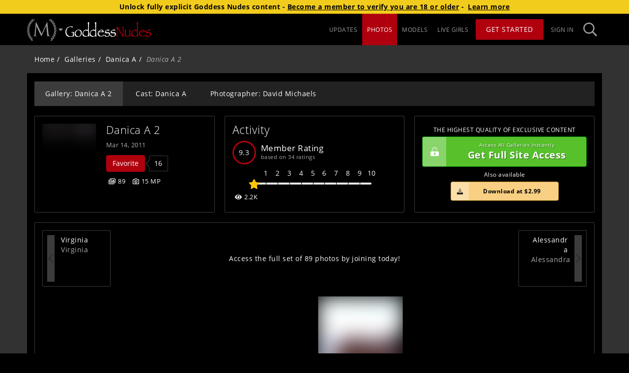

--- FILE ---
content_type: text/css; charset=UTF-8
request_url: https://mansitegcdn.metartnetwork.com/static/css/main.80f6edd7.css
body_size: 9084
content:
.slick-slider{-webkit-touch-callout:none;-webkit-tap-highlight-color:transparent;box-sizing:border-box;touch-action:pan-y;-webkit-user-select:none;-ms-user-select:none;user-select:none;-khtml-user-select:none}.slick-list,.slick-slider{display:block;position:relative}.slick-list{margin:0;overflow:hidden;padding:0}.slick-list:focus{outline:none}.slick-list.dragging{cursor:pointer;cursor:hand}.slick-slider .slick-list,.slick-slider .slick-track{transform:translateZ(0)}.slick-track{display:block;left:0;margin-left:auto;margin-right:auto;position:relative;top:0}.slick-track:after,.slick-track:before{content:"";display:table}.slick-track:after{clear:both}.slick-loading .slick-track{visibility:hidden}.slick-slide{display:none;float:left;height:100%;min-height:1px}[dir=rtl] .slick-slide{float:right}.slick-slide img{display:block}.slick-slide.slick-loading img{display:none}.slick-slide.dragging img{pointer-events:none}.slick-initialized .slick-slide{display:block}.slick-loading .slick-slide{visibility:hidden}.slick-vertical .slick-slide{border:1px solid transparent;display:block;height:auto}.slick-arrow.slick-hidden{display:none}.rc-slider{border-radius:6px;height:14px;padding:5px 0;position:relative;touch-action:none;width:100%}.rc-slider,.rc-slider *{-webkit-tap-highlight-color:rgba(0,0,0,0);box-sizing:border-box}.rc-slider-rail{background-color:#e9e9e9;width:100%}.rc-slider-rail,.rc-slider-track{border-radius:6px;height:4px;position:absolute}.rc-slider-track{background-color:#abe2fb;left:0}.rc-slider-handle{background-color:#fff;border:2px solid #96dbfa;border-radius:50%;cursor:pointer;cursor:-webkit-grab;cursor:grab;height:14px;margin-top:-5px;position:absolute;touch-action:pan-x;width:14px}.rc-slider-handle-dragging.rc-slider-handle-dragging.rc-slider-handle-dragging{border-color:#57c5f7;box-shadow:0 0 0 5px #96dbfa}.rc-slider-handle:focus{outline:none}.rc-slider-handle-click-focused:focus{border-color:#96dbfa;box-shadow:unset}.rc-slider-handle:hover{border-color:#57c5f7}.rc-slider-handle:active{border-color:#57c5f7;box-shadow:0 0 5px #57c5f7;cursor:grabbing}.rc-slider-mark{font-size:12px;left:0;position:absolute;top:18px;width:100%}.rc-slider-mark-text{color:#999;cursor:pointer;display:inline-block;position:absolute;text-align:center;vertical-align:middle}.rc-slider-mark-text-active{color:#666}.rc-slider-step{background:transparent;height:4px;position:absolute;width:100%}.rc-slider-dot{background-color:#fff;border:2px solid #e9e9e9;border-radius:50%;bottom:-2px;cursor:pointer;height:8px;margin-left:-4px;position:absolute;vertical-align:middle;width:8px}.rc-slider-dot-active{border-color:#96dbfa}.rc-slider-dot-reverse{margin-right:-4px}.rc-slider-disabled{background-color:#e9e9e9}.rc-slider-disabled .rc-slider-track{background-color:#ccc}.rc-slider-disabled .rc-slider-dot,.rc-slider-disabled .rc-slider-handle{background-color:#fff;border-color:#ccc;box-shadow:none;cursor:not-allowed}.rc-slider-disabled .rc-slider-dot,.rc-slider-disabled .rc-slider-mark-text{cursor:not-allowed!important}.rc-slider-vertical{height:100%;padding:0 5px;width:14px}.rc-slider-vertical .rc-slider-rail{height:100%;width:4px}.rc-slider-vertical .rc-slider-track{bottom:0;left:5px;width:4px}.rc-slider-vertical .rc-slider-handle{margin-left:-5px;touch-action:pan-y}.rc-slider-vertical .rc-slider-mark{height:100%;left:18px;top:0}.rc-slider-vertical .rc-slider-step{height:100%;width:4px}.rc-slider-vertical .rc-slider-dot{left:2px;margin-bottom:-4px}.rc-slider-vertical .rc-slider-dot:first-child,.rc-slider-vertical .rc-slider-dot:last-child{margin-bottom:-4px}.rc-slider-tooltip-zoom-down-appear,.rc-slider-tooltip-zoom-down-enter,.rc-slider-tooltip-zoom-down-leave{animation-duration:.3s;animation-fill-mode:both;animation-play-state:paused;display:block!important}.rc-slider-tooltip-zoom-down-appear.rc-slider-tooltip-zoom-down-appear-active,.rc-slider-tooltip-zoom-down-enter.rc-slider-tooltip-zoom-down-enter-active{animation-name:rcSliderTooltipZoomDownIn;animation-play-state:running}.rc-slider-tooltip-zoom-down-leave.rc-slider-tooltip-zoom-down-leave-active{animation-name:rcSliderTooltipZoomDownOut;animation-play-state:running}.rc-slider-tooltip-zoom-down-appear,.rc-slider-tooltip-zoom-down-enter{animation-timing-function:cubic-bezier(.23,1,.32,1);transform:scale(0)}.rc-slider-tooltip-zoom-down-leave{animation-timing-function:cubic-bezier(.755,.05,.855,.06)}@keyframes rcSliderTooltipZoomDownIn{0%{opacity:0;transform:scale(0);transform-origin:50% 100%}to{transform:scale(1);transform-origin:50% 100%}}@keyframes rcSliderTooltipZoomDownOut{0%{transform:scale(1);transform-origin:50% 100%}to{opacity:0;transform:scale(0);transform-origin:50% 100%}}.rc-slider-tooltip{left:-9999px;position:absolute;top:-9999px;visibility:visible}.rc-slider-tooltip,.rc-slider-tooltip *{-webkit-tap-highlight-color:rgba(0,0,0,0);box-sizing:border-box}.rc-slider-tooltip-hidden{display:none}.rc-slider-tooltip-placement-top{padding:4px 0 8px}.rc-slider-tooltip-inner{background-color:#6c6c6c;border-radius:6px;box-shadow:0 0 4px #d9d9d9;color:#fff;font-size:12px;height:24px;line-height:1;min-width:24px;padding:6px 2px;text-align:center;text-decoration:none}.rc-slider-tooltip-arrow{border-color:transparent;border-style:solid;height:0;position:absolute;width:0}.rc-slider-tooltip-placement-top .rc-slider-tooltip-arrow{border-top-color:#6c6c6c;border-width:4px 4px 0;bottom:4px;left:50%;margin-left:-4px}.clear{clear:both}.clear-left{clear:left!important}.no-pad{padding-left:0;padding-right:0}.col-dinline,.inline-block{display:inline-block}.col-dinline{float:none}.col-dinline,.va-m{vertical-align:middle}.va-t{vertical-align:top}.clickable:not(disabled){cursor:pointer}.btn{transition:background-color .3s}[disabled]{pointer-events:none}.unselectable{-webkit-user-select:none;-ms-user-select:none;user-select:none}.icon-rotate-transition{transition:transform .5s}.v-offset-5{margin-top:5px}.v-offset-10{margin-top:10px}.v-offset-15{margin-top:15px}.v-offset-20{margin-top:20px}.v-offset-25{margin-top:25px}.v-offset-30{margin-top:30px}.v-offset-35{margin-top:35px}.v-offset-40{margin-top:40px}a:focus{text-decoration:none}@media(max-width:479px){.hidden-xxxs{display:none}}@font-face{font-display:swap;font-family:Open Sans;font-style:normal;font-weight:300;src:local("Open Sans Light "),local("Open Sans-Light"),url(https://mansitegcdn.metartnetwork.com/static/media/open-sans-latin-300.b871ad6e5cbe2a1c8c73.woff2) format("woff2"),url(https://mansitegcdn.metartnetwork.com/static/media/open-sans-latin-300.38bcfba2c37aac23453f.woff) format("woff")}@font-face{font-display:swap;font-family:Open Sans;font-style:italic;font-weight:300;src:local("Open Sans Light italic"),local("Open Sans-Lightitalic"),url(https://mansitegcdn.metartnetwork.com/static/media/open-sans-latin-300italic.b45d9997b704ab3daad1.woff2) format("woff2"),url(https://mansitegcdn.metartnetwork.com/static/media/open-sans-latin-300italic.3ab0502d6136886180cd.woff) format("woff")}@font-face{font-display:swap;font-family:Open Sans;font-style:normal;font-weight:400;src:local("Open Sans Regular "),local("Open Sans-Regular"),url(https://mansitegcdn.metartnetwork.com/static/media/open-sans-latin-400.f57a62e9efddf6ace18b.woff2) format("woff2"),url(https://mansitegcdn.metartnetwork.com/static/media/open-sans-latin-400.347639ec49f4b2884a96.woff) format("woff")}@font-face{font-display:swap;font-family:Open Sans;font-style:italic;font-weight:400;src:local("Open Sans Regular italic"),local("Open Sans-Regularitalic"),url(https://mansitegcdn.metartnetwork.com/static/media/open-sans-latin-400italic.bb915319f59c02c348a6.woff2) format("woff2"),url(https://mansitegcdn.metartnetwork.com/static/media/open-sans-latin-400italic.56bdf84751634e8deaff.woff) format("woff")}@font-face{font-display:swap;font-family:Open Sans;font-style:normal;font-weight:600;src:local("Open Sans SemiBold "),local("Open Sans-SemiBold"),url(https://mansitegcdn.metartnetwork.com/static/media/open-sans-latin-600.9526470852428b4340ed.woff2) format("woff2"),url(https://mansitegcdn.metartnetwork.com/static/media/open-sans-latin-600.7e06644bbdc83069cec8.woff) format("woff")}@font-face{font-display:swap;font-family:Open Sans;font-style:italic;font-weight:600;src:local("Open Sans SemiBold italic"),local("Open Sans-SemiBolditalic"),url(https://mansitegcdn.metartnetwork.com/static/media/open-sans-latin-600italic.cc4bf5b2955147801c02.woff2) format("woff2"),url(https://mansitegcdn.metartnetwork.com/static/media/open-sans-latin-600italic.8d513ad94829ef391cd1.woff) format("woff")}@font-face{font-display:swap;font-family:Open Sans;font-style:normal;font-weight:700;src:local("Open Sans Bold "),local("Open Sans-Bold"),url(https://mansitegcdn.metartnetwork.com/static/media/open-sans-latin-700.92425c623934facef057.woff2) format("woff2"),url(https://mansitegcdn.metartnetwork.com/static/media/open-sans-latin-700.f24f4bcef8a4a0eb6345.woff) format("woff")}@font-face{font-display:swap;font-family:Open Sans;font-style:italic;font-weight:700;src:local("Open Sans Bold italic"),local("Open Sans-Bolditalic"),url(https://mansitegcdn.metartnetwork.com/static/media/open-sans-latin-700italic.2a0783bd1c6c1469558b.woff2) format("woff2"),url(https://mansitegcdn.metartnetwork.com/static/media/open-sans-latin-700italic.e961bdb476db6860f20f.woff) format("woff")}@font-face{font-display:swap;font-family:Open Sans;font-style:normal;font-weight:800;src:local("Open Sans ExtraBold "),local("Open Sans-ExtraBold"),url(https://mansitegcdn.metartnetwork.com/static/media/open-sans-latin-800.1666787ea3ff3941e764.woff2) format("woff2"),url(https://mansitegcdn.metartnetwork.com/static/media/open-sans-latin-800.8ab0bbdd48f276f4ba56.woff) format("woff")}@font-face{font-display:swap;font-family:Open Sans;font-style:italic;font-weight:800;src:local("Open Sans ExtraBold italic"),local("Open Sans-ExtraBolditalic"),url(https://mansitegcdn.metartnetwork.com/static/media/open-sans-latin-800italic.b5bc26612cdf4d47affd.woff2) format("woff2"),url(https://mansitegcdn.metartnetwork.com/static/media/open-sans-latin-800italic.3d3bd0835c258f5bd0bc.woff) format("woff")}.emblem-container{display:flex;max-width:1000px;min-height:700px;width:100%}.emblem-left-col{background-color:#9f9f9f;display:none;justify-content:center}.emblem-left-col,.emblem-right-col{align-items:center;flex-direction:column;padding:2rem;text-align:center;width:100%}.emblem-right-col{background-color:#d9d9d9;display:flex;justify-content:flex-start}.emblem-logo-container{margin-bottom:2rem}.emblem-logo-container,.emblem-qr-code-container{align-items:center;display:flex;justify-content:center}.emblem-qr-code-container{margin:2rem 0}.emblem-instruction-container{margin-bottom:1rem;text-align:left;width:100%}.emblem-h1{font-size:3rem}.emblem-xl-text{font-size:1.5rem}.emblem-3xl-text{font-size:2rem}.emblem-bold{font-weight:700}.emblem-semibold{font-weight:600}.emblem-login{color:#0038ff}.emblem-verify-now-button{background-color:#0038ff;border:none;border-radius:2rem;color:#fff;height:60px;margin-bottom:3rem;width:300px}@media (min-width:768px){.emblem-left-col{display:flex;max-width:400px}}:root{--white-rgb:255,255,255;--black-rgb:0,0,0;--free-day-text:#30e603;--active-checkbox-color:#7bcf46;--checkbox-color:rgba(123,207,70,.2);--orange-red-claim-button-background:#ff583b;--orange-red-claim-button-background-gradient:linear-gradient(180deg,#ff583b,#fa4b32 28%,#f83835 61%,#f53824);--gold-claim-button-background:#d2b24a;--green-claim-button-background:#23ac68;--green-claim-button-background-gradient:linear-gradient(180deg,#23ac68,#1a9858);--red-claim-button-background:#d11429;--red-claim-button-border:1px solid hsla(0,100%,80%,.2);--gold-claim-button-border:1px solid rgba(255,220,154,.2);--black-claim-button-border:1px solid rgba(var(--black-rgb),1)}

/*!
 * https://github.com/arqex/react-datetime
 */.rdt{position:relative}.rdtPicker{background:#fff;border:1px solid #f9f9f9;box-shadow:0 1px 3px rgba(0,0,0,.1);display:none;margin-top:1px;min-width:250px;padding:4px;position:absolute;z-index:99999!important}.rdtOpen .rdtPicker{display:block}.rdtStatic .rdtPicker{box-shadow:none;position:static}.rdtPicker .rdtTimeToggle{text-align:center}.rdtPicker table{margin:0;width:100%}.rdtPicker td,.rdtPicker th{height:28px;text-align:center}.rdtPicker td{cursor:pointer}.rdtPicker .rdtTimeToggle:hover,.rdtPicker td.rdtDay:hover,.rdtPicker td.rdtHour:hover,.rdtPicker td.rdtMinute:hover,.rdtPicker td.rdtSecond:hover{background:#eee;cursor:pointer}.rdtPicker td.rdtNew,.rdtPicker td.rdtOld{color:#999}.rdtPicker td.rdtToday{position:relative}.rdtPicker td.rdtToday:before{border-bottom:7px solid #428bca;border-left:7px solid transparent;border-top-color:rgba(0,0,0,.2);bottom:4px;content:"";display:inline-block;position:absolute;right:4px}.rdtPicker td.rdtActive,.rdtPicker td.rdtActive:hover{background-color:#428bca;color:#fff;text-shadow:0 -1px 0 rgba(0,0,0,.25)}.rdtPicker td.rdtActive.rdtToday:before{border-bottom-color:#fff}.rdtPicker td.rdtDisabled,.rdtPicker td.rdtDisabled:hover{background:none;color:#999;cursor:not-allowed}.rdtPicker td span.rdtOld{color:#999}.rdtPicker td span.rdtDisabled,.rdtPicker td span.rdtDisabled:hover{background:none;color:#999;cursor:not-allowed}.rdtPicker th{border-bottom:1px solid #f9f9f9}.rdtPicker .dow{border-bottom:none;cursor:default;width:14.2857%}.rdtPicker th.rdtSwitch{width:100px}.rdtPicker th.rdtNext,.rdtPicker th.rdtPrev{font-size:21px;vertical-align:top}.rdtNext span,.rdtPrev span{-webkit-touch-callout:none;display:block;-webkit-user-select:none;-ms-user-select:none;user-select:none}.rdtPicker th.rdtDisabled,.rdtPicker th.rdtDisabled:hover{background:none;color:#999;cursor:not-allowed}.rdtPicker thead tr:first-of-type th{cursor:pointer}.rdtPicker thead tr:first-of-type th:hover{background:#eee}.rdtPicker tfoot{border-top:1px solid #f9f9f9}.rdtPicker button{background:none;border:none;cursor:pointer}.rdtPicker button:hover{background-color:#eee}.rdtPicker thead button{height:100%;width:100%}td.rdtMonth,td.rdtYear{cursor:pointer;height:50px;width:25%}td.rdtMonth:hover,td.rdtYear:hover{background:#eee}.rdtCounters{display:inline-block}.rdtCounters>div{float:left}.rdtCounter{height:100px;width:40px}.rdtCounterSeparator{line-height:100px}.rdtCounter .rdtBtn{-webkit-touch-callout:none;cursor:pointer;display:block;height:40%;line-height:40px;-webkit-user-select:none;-ms-user-select:none;user-select:none}.rdtCounter .rdtBtn:hover{background:#eee}.rdtCounter .rdtCount{font-size:1.2em;height:20%}.rdtMilli{padding-left:8px;vertical-align:middle;width:48px}.rdtMilli input{font-size:1.2em;margin-top:37px;width:100%}.rdtTime td{cursor:default}.Select{position:relative}.Select input::-webkit-contacts-auto-fill-button,.Select input::-webkit-credentials-auto-fill-button{display:none!important}.Select input::-ms-clear,.Select input::-ms-reveal{display:none!important}.Select,.Select div,.Select input,.Select span{box-sizing:border-box}.Select.is-disabled .Select-arrow-zone{cursor:default;opacity:.35;pointer-events:none}.Select.is-disabled>.Select-control{background-color:#f9f9f9}.Select.is-disabled>.Select-control:hover{box-shadow:none}.Select.is-open>.Select-control{background:#fff;border-bottom-left-radius:0;border-bottom-right-radius:0;border-color:#b3b3b3 #ccc #d9d9d9}.Select.is-open>.Select-control .Select-arrow{border-color:transparent transparent #999;border-width:0 5px 5px;top:-2px}.Select.is-searchable.is-focused:not(.is-open)>.Select-control,.Select.is-searchable.is-open>.Select-control{cursor:text}.Select.is-focused>.Select-control{background:#fff}.Select.is-focused:not(.is-open)>.Select-control{background:#fff;border-color:#007eff;box-shadow:inset 0 1px 1px rgba(0,0,0,.075),0 0 0 3px rgba(0,126,255,.1)}.Select.has-value.is-clearable.Select--single>.Select-control .Select-value{padding-right:42px}.Select.has-value.Select--single>.Select-control .Select-value .Select-value-label,.Select.has-value.is-pseudo-focused.Select--single>.Select-control .Select-value .Select-value-label{color:#333}.Select.has-value.Select--single>.Select-control .Select-value a.Select-value-label,.Select.has-value.is-pseudo-focused.Select--single>.Select-control .Select-value a.Select-value-label{cursor:pointer;text-decoration:none}.Select.has-value.Select--single>.Select-control .Select-value a.Select-value-label:focus,.Select.has-value.Select--single>.Select-control .Select-value a.Select-value-label:hover,.Select.has-value.is-pseudo-focused.Select--single>.Select-control .Select-value a.Select-value-label:focus,.Select.has-value.is-pseudo-focused.Select--single>.Select-control .Select-value a.Select-value-label:hover{color:#007eff;outline:none;text-decoration:underline}.Select.has-value.Select--single>.Select-control .Select-value a.Select-value-label:focus,.Select.has-value.is-pseudo-focused.Select--single>.Select-control .Select-value a.Select-value-label:focus{background:#fff}.Select.has-value.is-pseudo-focused .Select-input{opacity:0}.Select .Select-arrow-zone:hover>.Select-arrow,.Select.is-open .Select-arrow{border-top-color:#666}.Select.Select--rtl{direction:rtl;text-align:right}.Select-control{background-color:#fff;border:1px solid #ccc;border-collapse:separate;border-radius:4px;border-spacing:0;color:#333;cursor:default;display:table;height:36px;outline:none;overflow:hidden;position:relative;width:100%}.Select-control:hover{box-shadow:0 1px 0 rgba(0,0,0,.06)}.Select-control .Select-input:focus{background:#fff;outline:none}.Select--single>.Select-control .Select-value,.Select-placeholder{bottom:0;color:#aaa;left:0;line-height:34px;max-width:100%;overflow:hidden;padding-left:10px;padding-right:10px;position:absolute;right:0;text-overflow:ellipsis;top:0;white-space:nowrap}.Select-input{height:34px;padding-left:10px;padding-right:10px;vertical-align:middle}.Select-input>input{-webkit-appearance:none;background:none transparent;border:0;box-shadow:none;cursor:default;display:inline-block;font-family:inherit;font-size:inherit;line-height:17px;margin:0;outline:none;padding:8px 0 12px;width:100%}.is-focused .Select-input>input{cursor:text}.has-value.is-pseudo-focused .Select-input{opacity:0}.Select-control:not(.is-searchable)>.Select-input{outline:none}.Select-loading-zone{cursor:pointer;display:table-cell;text-align:center}.Select-loading,.Select-loading-zone{position:relative;vertical-align:middle;width:16px}.Select-loading{animation:Select-animation-spin .4s linear infinite;border:2px solid #ccc;border-radius:50%;border-right-color:#333;box-sizing:border-box;display:inline-block;height:16px}.Select-clear-zone{animation:Select-animation-fadeIn .2s;color:#999;cursor:pointer;display:table-cell;position:relative;text-align:center;vertical-align:middle;width:17px}.Select-clear-zone:hover{color:#d0021b}.Select-clear{display:inline-block;font-size:18px;line-height:1}.Select--multi .Select-clear-zone{width:17px}.Select-arrow-zone{cursor:pointer;display:table-cell;padding-right:5px;position:relative;text-align:center;vertical-align:middle;width:25px}.Select--rtl .Select-arrow-zone{padding-left:5px;padding-right:0}.Select-arrow{border-color:#999 transparent transparent;border-style:solid;border-width:5px 5px 2.5px;display:inline-block;height:0;position:relative;width:0}.Select-control>:last-child{padding-right:5px}.Select--multi .Select-multi-value-wrapper{display:inline-block}.Select .Select-aria-only{clip:rect(0,0,0,0);display:inline-block;float:left;height:1px;margin:-1px;overflow:hidden;position:absolute;width:1px}@keyframes Select-animation-fadeIn{0%{opacity:0}to{opacity:1}}.Select-menu-outer{-webkit-overflow-scrolling:touch;background-color:#fff;border:1px solid #ccc;border-bottom-left-radius:4px;border-bottom-right-radius:4px;border-top-color:#e6e6e6;box-shadow:0 1px 0 rgba(0,0,0,.06);box-sizing:border-box;left:0;margin-top:-1px;max-height:200px;position:absolute;top:100%;width:100%;z-index:1}.Select-menu{max-height:198px;overflow-y:auto}.Select-option{background-color:#fff;box-sizing:border-box;color:#666;cursor:pointer;display:block;padding:8px 10px}.Select-option:last-child{border-bottom-left-radius:4px;border-bottom-right-radius:4px}.Select-option.is-selected{background-color:#f5faff;background-color:rgba(0,126,255,.04);color:#333}.Select-option.is-focused{background-color:#ebf5ff;background-color:rgba(0,126,255,.08);color:#333}.Select-option.is-disabled{color:#ccc;cursor:default}.Select-noresults{box-sizing:border-box;color:#999;cursor:default;display:block;padding:8px 10px}.Select--multi .Select-input{margin-left:10px;padding:0;vertical-align:middle}.Select--multi.Select--rtl .Select-input{margin-left:0;margin-right:10px}.Select--multi.has-value .Select-input{margin-left:5px}.Select--multi .Select-value{background-color:#ebf5ff;background-color:rgba(0,126,255,.08);border:1px solid #c2e0ff;border:1px solid rgba(0,126,255,.24);border-radius:2px;color:#007eff;display:inline-block;font-size:.9em;line-height:1.4;margin-left:5px;margin-top:5px;vertical-align:top}.Select--multi .Select-value-icon,.Select--multi .Select-value-label{display:inline-block;vertical-align:middle}.Select--multi .Select-value-label{border-bottom-right-radius:2px;border-top-right-radius:2px;cursor:default;padding:2px 5px}.Select--multi a.Select-value-label{color:#007eff;cursor:pointer;text-decoration:none}.Select--multi a.Select-value-label:hover{text-decoration:underline}.Select--multi .Select-value-icon{border-bottom-left-radius:2px;border-right:1px solid #c2e0ff;border-right:1px solid rgba(0,126,255,.24);border-top-left-radius:2px;cursor:pointer;padding:1px 5px 3px}.Select--multi .Select-value-icon:focus,.Select--multi .Select-value-icon:hover{background-color:#d8eafd;background-color:rgba(0,113,230,.08);color:#0071e6}.Select--multi .Select-value-icon:active{background-color:#c2e0ff;background-color:rgba(0,126,255,.24)}.Select--multi.Select--rtl .Select-value{margin-left:0;margin-right:5px}.Select--multi.Select--rtl .Select-value-icon{border-left:1px solid #c2e0ff;border-left:1px solid rgba(0,126,255,.24);border-right:none}.Select--multi.is-disabled .Select-value{background-color:#fcfcfc;border:1px solid #e3e3e3;color:#333}.Select--multi.is-disabled .Select-value-icon{border-right:1px solid #e3e3e3;cursor:not-allowed}.Select--multi.is-disabled .Select-value-icon:active,.Select--multi.is-disabled .Select-value-icon:focus,.Select--multi.is-disabled .Select-value-icon:hover{background-color:#fcfcfc}@keyframes Select-animation-spin{to{transform:rotate(1turn)}}.react-toggle{-webkit-touch-callout:none;-webkit-tap-highlight-color:rgba(0,0,0,0);-webkit-tap-highlight-color:transparent;background-color:transparent;border:0;cursor:pointer;display:inline-block;padding:0;position:relative;touch-action:pan-x;-webkit-user-select:none;-ms-user-select:none;user-select:none}.react-toggle-screenreader-only{clip:rect(0 0 0 0);border:0;height:1px;margin:-1px;overflow:hidden;padding:0;position:absolute;width:1px}.react-toggle--disabled{cursor:not-allowed;opacity:.5;transition:opacity .25s}.react-toggle-track{background-color:#4d4d4d;border-radius:30px;height:24px;padding:0;transition:all .2s ease;width:50px}.react-toggle:hover:not(.react-toggle--disabled) .react-toggle-track{background-color:#000}.react-toggle--checked .react-toggle-track{background-color:#19ab27}.react-toggle--checked:hover:not(.react-toggle--disabled) .react-toggle-track{background-color:#128d15}.react-toggle-track-check{bottom:0;height:10px;left:8px;line-height:0;margin-bottom:auto;margin-top:auto;opacity:0;position:absolute;top:0;transition:opacity .25s ease;width:14px}.react-toggle--checked .react-toggle-track-check,.react-toggle-track-x{opacity:1;transition:opacity .25s ease}.react-toggle-track-x{bottom:0;height:10px;line-height:0;margin-bottom:auto;margin-top:auto;position:absolute;right:10px;top:0;width:10px}.react-toggle--checked .react-toggle-track-x{opacity:0}.react-toggle-thumb{background-color:#fafafa;border:1px solid #4d4d4d;border-radius:50%;box-sizing:border-box;height:22px;left:1px;position:absolute;top:1px;transition:all .5s cubic-bezier(.23,1,.32,1) 0ms;transition:all .25s ease;width:22px}.react-toggle--checked .react-toggle-thumb{border-color:#19ab27;left:27px}.react-toggle--focus .react-toggle-thumb{box-shadow:0 0 2px 3px #0099e0}.react-toggle:active:not(.react-toggle--disabled) .react-toggle-thumb{box-shadow:0 0 5px 5px #0099e0}.slick-next,.slick-prev{background:50% no-repeat;position:absolute}.slick-next:before,.slick-prev:before{height:0;visibility:hidden;width:0}.slick-next:focus,.slick-prev:focus{outline:none}.slick-next.slick-disabled,.slick-next.slick-disabled:hover,.slick-prev.slick-disabled,.slick-prev.slick-disabled:hover{opacity:.5}.slick-next{background-image:url([data-uri])}.slick-next:hover{background-image:url([data-uri])}.slick-prev{background-image:url([data-uri])}.slick-prev:hover{background-image:url([data-uri])}.slick-initialized .slick-slide.slick-active{z-index:1}.Select{font-size:.85rem}.Select .Select-option{transition:color .3s,opacity .3s,background-color .3s}.Select .Select-control{border-radius:2px;cursor:pointer}.Select .Select-menu-outer{z-index:10}@media(max-width:479px){.Select{font-size:.78rem}.Select-input{height:30px}.Select-control{height:32px}.Select--single>.Select-control .Select-value,.Select-placeholder .Select-value{line-height:30px}}
/*# sourceMappingURL=main.80f6edd7.css.map*/

--- FILE ---
content_type: image/svg+xml
request_url: https://mansitegcdn.metartnetwork.com/static/logos/A4C247F3ED924A70846D2722FD8B50F3/gn.svg
body_size: 23776
content:
<svg xmlns="http://www.w3.org/2000/svg" width="420" height="120" viewBox="0 0 231 40"><g fill="none"><path fill="#B0000E" d="M137.58558 14.6804996 137.441742 15.1408542 138.235728 16.2775321C138.379566 16.4878175 138.416964 16.9083883 138.416964 17.8290974L138.416964 18.2922937C138.353527 18.4843555 138.305434 18.6810352 138.273126 18.8805245L138.416964 20.3013719 138.451485 20.8896027 138.632721 21.1737722C138.507681 21.5828063 138.435193 22.0057461 138.416964 22.432643 138.415722 22.6935495 138.535498 22.9406522 138.742038 23.1032829 138.682304 23.294314 138.646557 23.4918708 138.635598 23.6915137L138.888753 24.3621537 138.923274 24.8651337C138.526281 25.1493032 138.416964 25.3283299 138.416964 25.6636499L138.488883 26.5161583 138.370936 27.7011451 138.586693 28.5820704C138.589853 28.6122691 138.601849 28.6409048 138.621214 28.6644796L138.511897 29.8409412 138.583816 30.261512 138.511897 30.7247083 138.90889 31.2703137 138.90889 31.4805991C138.583816 31.5630082 138.474499 31.6482591 138.368059 31.9011699L138.439978 34.2512515 138.186823 35.3424623C138.186823 35.3850877 138.152302 35.4248714 138.152302 35.4674968 138.189573 35.7104123 138.250261 35.9492532 138.333538 36.1807622L138.117781 36.7689931 138.008464 37.2293476 138.405457 37.6499184 138.117781 38.1528984 137.720788 38.7411292C137.611991 38.9779969 137.562649 39.2372958 137.57695 39.49702L137.542429 40 137.830105 39.9175909 138.227098 39.9602163 138.264496 39.9602163C138.370936 39.9602163 138.552172 39.8351817 138.805327 39.49702L139.20232 39.5396454 139.418077 39.1617C140.068225 38.1557401 140.281105 37.7408527 140.281105 37.439633 140.281105 37.271973 140.209186 37.1554635 139.956031 36.9764368L139.92151 36.7235259 140.137267 35.549906C140.157138 35.5107476 140.169802 35.4684102 140.174665 35.4248714L139.958908 33.6630207 139.958908 27.6073691 139.809316 27.1328061 139.665478 26.2802977C139.990552 25.7773177 140.096992 25.5244069 140.096992 25.2743377 140.095353 25.24293 140.083212 25.2129468 140.062471 25.1890869L139.774795 24.0126252 139.740274 23.5096453 140.02795 23.3419853 140.137267 22.7537545 140.065348 20.9919037 140.209186 20.1109783 140.096992 19.7983919 140.531383 19.6307319 140.13439 18.6645557 140.493985 18.4542703C140.685462 18.5078565 140.851569 18.6266398 140.962897 18.7895903L141.35989 18.6219303C141.541126 18.6219303 141.684964 18.8322157 141.684964 19.1249102 141.671918 19.3821486 141.623529 19.6364408 141.541126 19.8808011 142.297714 20.3439973 143.019781 21.3016484 143.842534 22.944148L144.13021 23.1544334 144.239527 22.9867734 144.814879 23.7426642 145.102555 24.833875 146.138189 26.7662275 146.353946 27.2692074C146.929298 27.2692074 147.257249 27.5533769 147.473006 28.1217159L147.79808 29.1703012 148.30439 29.8835666 149.279612 31.8983282C149.572095 32.2621495 149.897558 32.598864 150.251957 32.9042882 150.64895 33.2822336 150.864707 33.6175536 150.864707 33.9528735L150.792788 34.4132281 151.080464 34.8337989 151.87445 36.4279897 152.92159 37.9823967 153.750097 39.4515529 153.893935 39.9119075 154.578604 39.4515529 154.831759 38.9911984C155.804104 37.3117568 156.094657 36.4734568 156.094657 35.4220297 156.088091 35.0391398 156.039868 34.658057 155.950819 34.2853518 155.591224 34.0011823 155.444509 33.7823719 155.444509 33.4868356 155.469505 33.2882629 155.572901 33.1074838 155.732185 32.9838556L155.841502 33.194141 155.876023 32.6485356 155.804104 30.7190249 155.913421 30.0057595 155.804104 28.9145487 155.913421 27.0248217 155.841502 25.6835418 156.057259 24.7173655 155.98534 23.3760856 156.057259 21.696644C155.995923 21.4377106 155.911198 21.1847335 155.804104 20.9407532 155.971731 20.8509034 156.111073 20.7171923 156.206851 20.5542827L156.097534 20.0939282 156.169453 19.0879682 155.881777 17.7438466 155.881777 17.7012212 156.025615 16.8487127C156.102651 16.5613882 156.139433 16.2649849 156.134932 15.9677874L156.100411 14.248562 156.134932 13.4500458 156.025615 12.9868496 156.097534 12.4014604C156.105751 12.1336073 156.030432 11.869731 155.881777 11.6455696 155.018749 12.0661404 154.978474 12.1087659 154.656277 12.694155 153.681055 12.9783245 153.140224 13.4500458 153.140224 13.9104003 153.149439 14.0797982 153.173502 14.2480881 153.212143 14.4133803 153.752974 14.3707549 153.896812 14.6662912 153.968731 15.8825365L154.04065 16.5958019 154.581481 17.0589982C154.54696 17.6046035 154.475041 17.7296381 154.14709 17.7722635L154.219009 23.1032829C154.506685 23.2283175 154.650523 23.3874524 154.650523 23.5636375L154.650523 23.6062629 154.506685 24.5724391 154.722442 25.2032954 154.434766 25.8341516 154.328326 28.772464 154.112569 29.6249724C154.0846 29.7170289 154.072922 29.8131624 154.078048 29.9091419 154.078048 30.1620527 154.149967 30.3297127 154.437643 30.7076581L154.078048 31.7136181 154.112569 34.1887342 153.931333 34.6490888 153.425024 34.1461088 153.028031 33.8619393 152.271443 32.5206594C152.199524 32.3956248 151.946369 32.310374 151.477457 32.0603048L151.080464 31.7761353C150.926856 31.4757575 150.840515 31.1462332 150.827309 30.8099591L150.864707 30.5257896 150.611552 30.2416202C150.539633 29.4857294 150.430316 29.3606948 149.783045 28.8207728L149.302626 28.4030437 149.555781 28.3604182 148.727274 27.0191383C148.151922 26.8941037 148.042605 26.8088529 147.933288 26.2632475L148.258362 26.0529621 146.67039 24.0808259 146.489154 23.410186 145.948323 22.8219551 145.226256 21.6057098 144.93858 21.185139 145.04502 20.8071935 144.322953 20.346839C144.413926 20.2088204 144.463769 20.048311 144.466791 19.8836427 144.4227 19.6285617 144.324678 19.3855244 144.179115 19.1703774L143.275812 17.4085266C142.734982 16.232065 142.734982 16.232065 142.156753 15.561425L142.26607 15.4363904 141.978393 14.8055342 141.66195 14.3451796 140.867964 12.5407035C140.724126 12.1627581 140.470971 11.9524727 140.255214 11.9524727 140.175979 11.9552887 140.099998 11.98431 140.039457 12.0348818L139.21095 13.1715597 138.923274 13.3818451C138.779436 13.8421997 138.707517 13.9274505 138.019971 14.3878051L137.58558 14.6804996ZM162.696845 21.4093893 162.516329 20.9547572C162.335812 20.5815099 162.192545 20.3738385 162.049278 20.3738385 161.834378 20.3738385 161.725495 20.4159341 161.189676 20.6544756L159.894543 21.2831026 159.679642 21.4093893C159.446529 21.5416446 159.288145 21.7712287 159.249842 22.0324036 159.249842 22.0744991 159.284226 22.1137883 159.284226 22.1558839L159.427493 22.4056509C159.513012 22.6876776 159.549813 22.9817184 159.536375 23.2756258L159.501991 25.722781 159.501991 26.1409303 159.716892 26.3906972 160.040675 26.2251214 160.040675 26.5057584C159.896439 26.9670644 159.776887 27.4354301 159.682508 27.9089438L159.716892 29.2756463 159.682508 30.476773 160.006291 31.5993212 159.676777 32.3149458C159.568187 32.5823431 159.519335 32.8694198 159.53351 33.156857L159.57076 34.2345033 159.605144 35.0230935 160.178212 35.2728605C159.965372 35.4314512 159.834412 35.6736139 159.820044 35.9351639 159.841456 36.6932495 160.119666 37.422835 160.610878 38.0090719 161.043544 38.5478951 161.582228 38.9632379 161.906011 38.9632379L163.307162 38.7134709 164.026363 39.41787 164.817196 39.168103 165.464763 39.44874C165.543082 39.4857696 165.630492 39.5003624 165.716913 39.4908356L165.897429 39.4908356 166.57938 39.2410686 168.699731 38.7864366 169.347298 38.4131893 170.96335 37.5011188 172.109485 36.8781045 172.433269 36.9622956 172.396019 38.1213267C172.363977 38.5728097 172.566532 39.0096803 172.934703 39.2831642L174.940441 38.289709C175.264224 38.1241331 175.373107 38.0090719 175.479125 37.5432143 175.155341 37.0043912 175.012074 36.8809109 174.868807 36.6311439L174.688291 34.6835226 174.327258 33.9791236 174.507775 30.1540403C174.49334 29.962404 174.344 29.8067767 174.149607 29.780793 174.037468 29.7880692 173.927682 29.8156646 173.825824 29.8621778L173.716941 29.4468349C173.747232 29.177188 173.820722 28.9139012 173.934707 28.6666639L174.401757 28.8743353 174.653907 25.7255874 174.797174 21.6226735C174.797174 20.8761788 174.582273 20.2531646 174.330124 20.2531646 174.295739 20.2531646 174.295739 20.2952601 174.25849 20.2952601L172.327251 21.089463 172.040717 21.0080783 172.040717 21.4234211 171.89745 22.0464354 171.89745 22.2120113 171.969084 22.8350256 172.255618 22.8771211 172.327251 23.2503684C172.152012 23.4263433 172.038597 23.6524388 172.003468 23.8958337L172.183984 25.1390559 172.290002 26.2167023 172.215503 29.4075457 172.181119 30.1540403 172.576536 30.6086724 172.433269 31.0661108 172.290002 33.1372124C172.286039 33.5329549 172.174261 33.9204841 171.966218 34.2597606L171.318652 34.8799686 170.527818 36.1231908 169.95475 36.4964381C169.883117 36.9117809 169.811483 37.0773568 169.596583 37.1587416L168.519215 36.8275898 167.513481 37.2850282C167.23844 37.3827728 166.945994 37.4247822 166.653879 37.4085086 166.256634 37.417242 165.859438 37.3890521 165.467628 37.3243174L164.17536 36.9089746C162.811459 36.4936317 162.456156 36.2466711 162.307159 35.4580809L162.198276 33.3027882 161.946126 32.8060606C161.917172 32.7260252 161.905464 32.6409817 161.911742 32.5562936L162.055009 31.3944562 162.198276 30.5244813 162.055009 30.0277537 162.450426 28.4954753 162.163892 27.9145565C162.093927 27.71398 162.05811 27.5035012 162.057874 27.2915422 162.057874 27.1259664 162.092258 27.0109052 162.129508 26.168994L162.416042 25.1755387 162.450426 24.6788111 162.341543 23.5169737C162.337681 22.7977757 162.458799 22.0831777 162.69971 21.4037765M177.213998 30.7615866C177.066892 31.2492547 176.995059 31.7563274 177.000956 32.2654613L177.000956 32.5933738 177.285012 34.1368241 177.356026 34.5551953 177.855966 35.097947C178.078737 35.3251776 178.205768 35.628578 178.211036 35.9459966 178.217031 36.1156334 178.192993 36.2849973 178.140022 36.4463459 178.992192 37.5770787 179.208075 37.7834375 179.955143 37.9926231L180.168186 37.741035C180.597111 37.9502206 180.668125 38.0746012 180.736299 38.6173529L181.270325 38.8265385C181.449281 38.5749505 181.483367 38.5438553 181.770264 38.4929723 182.054321 39.2449097 182.591188 39.4936709 183.943297 39.4936709 186.008388 39.4936709 189.499442 39.3268878 191.24639 38.2837868 191.638388 38.0321987 192.138327 37.9078181 192.45647 37.5742519 192.635426 37.6986325 192.777454 37.7834375 192.919483 38.9876679L194.200577 38.8632873 195.376571 38.6116993 195.731642 38.4873187 195.765729 38.0689475C195.765729 37.5685982 195.6237 36.3982898 195.339644 36.1071261L195.339644 35.4795693 195.305557 34.6315197 195.092515 33.7127993 195.058428 32.4181102 194.808458 30.8322574 194.808458 29.257712 194.703357 28.2570134 194.703357 27.3806955 194.561329 26.0860064 194.598256 24.7093391 194.493156 22.7842665 194.743125 22.4507003 194.709039 22.0323292 194.743125 21.749646 194.814139 21.0401111 194.706198 19.3072631 194.740285 17.8457909 194.135244 16.8450923C194.101158 16.8026898 194.101158 16.7602874 194.101158 16.6783092 194.116324 16.3679929 194.163924 16.060092 194.243186 15.7595888L194.635184 15.7595888C194.719844 15.5173682 194.767714 15.2639321 194.777212 15.0076515L194.635184 13.6535989 194.777212 13.2352278 194.777212 12.2741049 194.882313 11.8161581 194.348287 10.1030978C194.545185 9.85118271 194.689999 9.56295442 194.774372 9.25504821L194.740285 7.37520488 194.953327 6.49888693 194.953327 5.00066594 195.024341 3.20562757 194.990254 2.62895383 195.16921 1.54345031 195.203297 1.04310103C195.230757.661526591 195.101621.28517141 194.845386 0L194.453388.124380611 193.669392.333566185 192.95925.865010614 191.891198 1.11659867C191.570214 1.1985768 191.428186 1.45016485 191.323085 1.96464829 191.559796 2.12557803 191.705361 2.38905815 191.715083 2.67418314L191.786097 4.05085036 191.928125 5.30313697 191.928125 5.80348625C192.11091 5.97719387 192.351577 6.07782572 192.60418 6.08616945L192.817222 6.33775751C192.783135 6.58934556 192.746208 6.67132369 192.462152 6.75612865L192.35421 7.29888041 192.496238 8.5935695 192.317283 11.4741114 192.317283 11.7256994C192.306226 12.0649236 192.354279 12.4034913 192.459311 12.726398L192.709281 13.6451184 192.780295 14.1878702 193.030265 14.6062413 192.462152 14.8578294 192.425224 15.1405126 192.567252 17.9673447 192.425224 19.0104457 192.533166 19.4288168 192.641107 20.890289 192.820063 21.2238552 192.962091 21.6422263 191.928125 21.6846288C191.644069 21.2238552 191.536127 21.1842796 190.147091 20.7659084L189.221067 20.5143204C189.079038 20.8478865 188.93701 21.0994746 188.829069 21.0994746 188.721127 21.0994746 188.687041 21.0146696 188.579099 20.9326915L188.508085 20.7235059C188.385035 20.6619865 188.266396 20.5920921 188.153014 20.5143204L187.761016 20.2316371 186.942934 20.5652033 186.337893 20.5228008C186.053837 20.6076058 185.590825 20.8054841 185.019871 20.9807476L184.519932 21.2323357 184.554018 21.8598924C184.056919 22.0266755 183.912051 22.1114805 183.662081 22.5694273 183.449038 22.1934586 183.378024 22.1510561 182.949099 22.1114805 182.81719 22.1131796 182.685562 22.0989414 182.557101 22.069078 182.432683 22.1108741 182.313536 22.1668398 182.20203 22.2358611L181.881047 22.5694273 181.381107 22.9453959 180.668125 23.9065188 180.006274 24.5397292 179.793231 26.2527895 179.225118 26.210387 179.188191 26.210387C178.904134 26.210387 178.620078 26.5863556 178.512136 26.8775193L177.407157 29.8428662 177.165708 30.3319081 177.213998 30.7615866ZM180.29033 34.1848803 180.29033 33.9332922 180.256243 33.4753454 179.864245 32.6272958 179.472247 30.956638 179.364306 30.5806694C179.265475 30.3276092 179.21723 30.0577841 179.222278 29.7863295 179.222278 29.4103609 179.256364 29.2859803 179.506334 28.6555967L180.219316 27.4033101 180.89537 26.5552605 180.966385 26.0549112C181.062728 25.7282766 181.233855 25.4283176 181.466324 25.1785933L182.179306 24.4266559 182.676405 24.0082848 183.389387 23.8839042 184.423352 23.0895644 185.207348 23.0895644 185.812389 22.8068812C185.846475 22.7644787 185.91749 22.7644787 186.025431 22.7644787L186.380502 22.7644787 187.556496 22.8068812 190.800421 23.7453894 191.050391 23.7877919 191.229346 23.7453894 191.942328 23.5786063C191.976415 23.7029869 192.013342 23.6634113 192.05027 23.6634113 192.158211 23.6634113 192.263312 23.7877919 192.263312 23.9460945L192.220703 24.4549243 192.399659 24.9156979 192.399659 25.334069 192.507601 26.9199218 192.365572 27.7962398 192.365572 27.8782179C192.365572 28.0874035 192.508547 28.2541866 192.794498 28.3785672L192.973453 29.6732563C192.473514 29.7552344 192.189457 30.0068225 192.189457 30.2979862 192.191869 30.329574 192.204874 30.3594398 192.226385 30.3827911L192.368413 31.3015115 192.334326 31.9686439 192.297399 32.0930245 192.368413 33.0117449 192.4025 33.8597946 192.368413 34.4449488 192.260471 34.9877006 192.439427 35.5304523 192.047429 36.0732041 191.263433 36.8647171C190.468713 37.2730903 189.6163 37.5590313 188.73533 37.7127667L186.991223 37.7947448 185.886243 37.7947448 184.889205 37.3763737 184.46028 37.3763737 183.926253 37.2915687 183.676284 37.1247856 182.892288 36.7064145C182.179306 36.3304458 181.253282 35.3297472 180.719255 34.4110268L180.29033 34.1848803ZM204.081178 21.5327758 203.831 21.7390747 203.083308 22.3161543 201.946134 23.2221971 201.144427 23.7128541 200.251745 25.0733122 199.438666 25.979355 199.117414 26.8435805 198.474911 27.7914406C198.332765 27.9559222 198.15366 28.5330018 197.974555 29.2327456 197.845983 29.6319508 197.785469 30.0492246 197.79545 30.4677517L197.829565 31.3737945 197.937597 32.5279536 198.400995 33.392179C198.45724 33.4624003 198.482799 33.5516252 198.472068 33.6402954 198.468653 33.9404872 198.395745 34.2359967 198.258848 34.5045208L198.614215 34.833484 199.506896 36.227396 200.64407 37.1334388 201.212657 37.7523357 202.918418 38.4520796C203.086075 38.5746561 203.241262 38.7128307 203.381816 38.8646775L203.882173 38.8646775 205.701651 38.9873418 207.305066 38.8228602 208.410968 38.9455244 208.911324 38.7392254 212.038552 38.0394816C212.238497 38.0126647 212.425139 37.9260203 212.573024 37.7913653L213.036422 37.3397378 213.784114 37.2979204 214.602879 35.6503165 214.961089 34.9505726C215.0125 34.8045357 215.036578 34.6505907 215.032162 34.4961573 215.056933 34.3304979 215.002066 34.1629286 214.88358 34.0423752 214.765093 33.9218218 214.596349 33.8618789 214.426617 33.8800482 214.193502 33.8914973 213.980977 34.0144561 213.85803 34.2090115L212.931233 35.6029234 211.853761 36.3835142 211.140185 36.876959 207.825323 37.4986438 206.577275 37.7774262 205.081891 37.1585292 204.547419 37.0776823 204.297241 36.5424201C204.023729 36.5290113 203.756257 36.458688 203.512591 36.3361212L203.19134 35.5527426 202.264543 35.1011151C202.122396 35.0174804 201.943291 34.7721519 201.801145 34.2368897L201.658998 33.7434448 200.98238 33.4953285C200.961422 33.4730381 200.948447 33.4446549 200.945421 33.4144816 200.95949 33.2742661 201.022801 33.1431999 201.124526 33.043701L200.911306 32.5502562 200.447908 30.4900542C200.413793 30.36739 200.305761 30.2837553 199.842363 29.8739451L199.808248 29.5031646C200.200573 29.132384 200.271646 29.0515371 200.308604 28.388035L200.379677 27.8945901 200.808961 27.8137432 201.985935 27.4011453 202.838816 27.4429626 205.192766 27.072182 206.15652 27.1139994 208.146575 27.072182 209.357665 27.3202984 210.53464 27.2394515 211.74573 27.4039331 212.388233 27.1976341 212.95682 27.3202984 213.704512 27.041516 214.38113 27.2059976 214.560235 27.1251507 214.418088 26.6317058C213.917732 24.8614376 213.812543 24.6133213 213.098967 23.46195L211.637698 21.814346 210.995195 21.401748 210.526111 20.9556962C210.383964 21.2846594 210.312891 21.3264768 210.025754 21.3682942 209.599314 20.5849156 209.133073 20.2531646 208.527528 20.2531646L208.169318 20.2949819 207.421626 20.6657625 206.173578 20.8302441 204.604278 21.4073237 204.081178 21.5327758ZM204.686723 25.3214286 204.294398 25.4440928 204.04422 25.4859102 201.90349 25.3214286 201.974564 25.0733122C202.142663 24.8742186 202.333432 24.6946309 202.543151 24.53805L203.111738 23.5901899 203.575136 23.3838909 204.789069 22.8486287 205.749981 22.6005124 206.497673 22.1070675 206.830296 22.0262206 208.149418 22.1488849 208.718004 22.1907022 209.104644 22.6841471 210.315734 23.6710368C210.708059 24.3289632 210.958237 24.7415612 210.958237 25.0287071 210.957404 25.2676327 210.769108 25.4656413 210.526111 25.4831224L209.883608 25.4022755 208.351266 25.7730561 207.96747 25.7730561 207.683176 25.3214286 207.327809 25.4050633 206.150835 25.6531796 206.116719 25.6531796 205.081891 25.4050633 204.686723 25.3214286ZM217.472762 34.0222848C216.45534 34.5732792 215.545168 35.457166 215.545168 35.8876304 215.545168 36.5648943 216.090112 37.58366 216.779988 38.1346544L217.649579 38.7286952 218.339455 39.2366432C218.522069 39.4059592 218.629319 39.4490056 219.284411 39.6183216 220.519231 39.9052978 220.846777 40 221.023594 40L222.58596 39.5752752 223.603382 39.7876376 224.913567 39.2796896 225.675909 39.1534201 227.310741 38.1777008 227.820901 38.1346544 228.183231 37.5406136 228.983255 36.5247177 229.310801 35.505952 229.528199 35.0410505C229.64451 35.0857691 229.766388 35.1147286 229.890529 35.1271434 230.363007 35.1271434 230.760121 34.237517 230.760121 33.1757049 230.758349 32.4434057 230.64799 31.7153315 230.432575 31.0147738L230.287643 30.4637794C230.032562 29.6573761 229.849948 29.3158744 229.63255 29.1494282L228.39773 28.3430249 227.560024 27.7059376 226.904932 27.8322072 225.507788 27.4620078 222.527988 27.7174167 222.238124 27.6743703 221.658396 28.3114575 221.113452 27.9728256 221.113452 27.4620078 220.751122 27.2496454 219.58587 26.6010791C219.323672 26.3822881 219.187975 26.0491133 219.22354 25.7114527 219.22354 25.0341888 219.658336 24.3138784 220.423576 23.5505216L221.551146 22.7871648 221.84101 22.5317559 222.385954 22.7010719 223.113513 22.5748024 224.168617 22.5748024 224.458481 22.193124 224.713561 22.193124 225.003425 22.9134344 225.693301 23.1257968 226.562892 23.1688432 227.03537 23.2118896 227.580314 22.9249134C228.597736 22.2878261 229.362977 21.6105622 229.362977 21.2719302 229.362977 20.9332983 228.890499 20.634843 228.273089 20.634843 227.74487 20.6670492 227.22136 20.7526303 226.710723 20.8902518L226.200562 20.6778894C225.774385 20.4750459 225.321694 20.3320917 224.855594 20.2531646 223.472944 20.2531646 220.855473 21.5675158 219.003243 23.2204989 217.513343 24.5778966 216.713319 26.1878333 216.713319 27.4591381 216.713319 28.3487644 217.220581 29.3244837 217.803207 29.5770228L218.565549 29.863999 219.110493 30.1509753 219.690221 30.0247057 220.162699 30.4494306 220.600393 30.4494306 220.962723 30.661793 221.580133 30.5355234C222.380157 30.4523003 222.525089 30.3662074 223.070033 29.6458971L223.542511 30.4523003 224.959945 30.4523003 225.904901 30.6216163 226.304913 30.6646627 226.522311 30.3260308 226.960006 30.5814396 227.14262 31.0893876 227.832496 32.2372926C227.981768 32.4638992 228.057614 32.730219 228.049894 33.0006494 228.049894 34.527363 227.032472 36.8576101 226.159982 37.4516509L225.470106 37.7386272 224.742547 38.163352 223.293228 38.332668 222.423637 38.6196443 221.988841 38.5335514 221.325053 38.5335514 220.380097 37.982557 219.869936 37.813241 218.852514 36.8805682 218.197422 36.4156667 217.869876 34.5933675 217.472762 34.0222848Z"/><path fill="#FFF" d="M0 25.8669328.212896044 26.2941719C.0904774375 26.6455696.029963075 27.0156755.034063367 27.3879038.027876357 27.5708673.0392835828 27.7540031.068126734 27.9347698L.317924759 29.5753676.317924759 29.6180915C.295572686 29.7431248.284174701 29.8698817.283861392 29.9969101.292785392 30.2054588.354317418 30.4083225.462694069 30.5865L.74655546 31.3441372 1.38808221 31.4694607 1.56691488 31.7542867C1.55269423 32.1497879 1.45599375 32.5379043 1.28305349 32.8935908L1.53285152 33.6085041 2.02960895 34.4629822 2.45823965 35.052572 2.92093372 36.1463039 3.70439116 37.0292646 3.88322384 37.2400359C3.92875803 37.2917562 3.99333909 37.3226136 4.06205652 37.3254837 4.24001654 37.3124844 4.41184074 37.2546885 4.56165257 37.1574363 4.77384019 37.411472 4.88593116 37.734702 4.87673871 38.0660313L5.23156545 38.2768026C5.41680934 38.436837 5.63634035 38.5518489 5.8730922 38.6128973 6.05087198 38.5732656 6.22009813 38.5018719 6.37268825 38.402126 6.46257242 38.5891469 6.66587846 38.6928939 6.86944568 38.6556212L7.01137638 39.1597632 7.47407045 39.2850867 8.43352195 39.4958579 9.10911206 39.6639053 11.6354784 39.7892287 12.7396993 39.9572761 13.0973646 40C13.631024 40 14.0227528 39.8746766 14.7352448 39.453134L15.4818003 39.5357336 15.5896676 39.5357336 17.8321726 39.1996389 19.6375311 39.1996389 20.8127172 38.6954968 22.0248054 38.9062681 22.4874995 38.6214421 22.7372975 38.5787182 23.0580609 38.6214421C23.2709569 38.1600239 23.3788242 37.9492526 23.3078589 37.482138L23.2737955 37.1033194 23.3078589 35.7988162 22.4165341 34.8731316C22.3824707 34.1582183 22.4874995 34.0186536 23.0580609 33.990171 23.1638947 33.6200713 23.211776 33.2357188 23.1999916 32.8508669 23.2295248 32.5089008 23.1413604 32.167108 22.9501935 31.8824584L22.7713608 30.8741743C23.0205817 30.665755 23.1423787 30.3413012 23.0921242 30.0196962L23.0552222 29.5981537 23.0921242 28.8405165 22.8792282 28.8405165 22.8792282 28.4616979C23.1290262 28.2936505 23.2340549 28.1768719 23.2340549 27.9575558 23.2340549 27.6214611 23.1971529 27.4534138 22.8423262 26.7385005L22.3455688 26.6957766 18.2522875 26.9806026 17.9684261 26.9806026C17.6317688 26.9837352 17.3004376 26.8961947 17.0089746 26.7271074L16.7591766 27.0632021C16.5093785 27.5673442 16.5093785 27.5246203 16.1914538 27.652792L16.0835865 28.2423819C16.1932769 28.3054721 16.3135231 28.3479426 16.4384132 28.3677053L17.1849687 28.2822575 17.5397954 28.2423819 18.4282816 28.3249814 19.7453984 28.4503049 20.1002252 28.4930288 20.0292598 28.9544469 20.1002252 29.7120841 20.1711905 30.1336266C20.4228242 30.3018664 20.5707458 30.5879595 20.5629192 30.8912639L20.5629192 31.0593112 20.2790578 31.7742245 20.4209885 34.0870118 20.3840865 35.6848858 20.5260172 36.3171995C20.5629192 36.5706947 20.3471846 36.7786177 19.9213925 36.9466651L19.8646202 36.8327346C19.5807588 37.1688294 19.6148222 37.1688294 18.9732954 37.4223245L18.6525321 37.5903719 18.6865954 37.8011431 18.0110053 37.9293148 17.4773459 37.8865909 17.4404439 37.8865909C17.1630683 37.9285295 16.8967606 38.0253456 16.6569865 38.1714169L16.2993211 38.4249121C16.14471 38.2830635 15.9409899 38.2074309 15.7315983 38.2141408L15.3767716 38.2568648 14.6642795 38.3850365 13.3471626 38.5103599 12.9923359 38.6784073 12.6375092 38.4249121 11.1784616 38.3821882 10.6448022 38.1714169C10.3806119 38.0768755 10.1044239 38.0202995 9.82444277 38.0033696L9.9323101 37.5818271 9.32768533 37.3283319 8.1184358 36.4453713 7.44284569 36.1605452 7.05111697 35.7390027 6.69629023 35.4855076 6.23075755 35.1237785 5.5892308 35.2918259 5.33943278 35.0810546 5.76522487 34.7962286 5.58639219 34.5854573 5.44446149 34.1639148C5.12369812 33.3094368 4.94486544 33.1129068 4.55597534 33.1129068L4.37714266 33.1129068 4.16424662 32.6913643 4.30617731 31.9337271 3.91728721 31.1362142 3.55962185 29.7491115 3.38078918 29.327569 2.91809511 29.5383403C2.87099547 29.4622889 2.84638596 29.3743813 2.84712976 29.2848451 2.87312115 29.0492935 2.99036844 28.8334392 3.17357036 28.6838622 3.09633353 28.497237 3.05956332 28.2962554 3.06570303 28.0942723L3.06570303 27.5474064 2.53204361 27.3366351C2.38491938 27.1870265 2.2860187 26.9964919 2.24818222 26.7897692 2.24818222 26.5789979 2.39011292 26.4109505 2.67681292 26.2001793L2.60584758 25.8669328 2.74777827 25.9523806 2.8556456 25.573562 2.8556456 25.1548678 2.78468025 24.6934496 2.92661095 23.9358124 3.13950699 23.3034987 3.70722978 21.1160348 3.88038523 20.5976515 3.7725179 20.0279994C4.09328127 19.8172282 4.09328127 19.8172282 4.30617731 19.3985339L4.62694069 18.8886953C4.54124537 18.7339915 4.4926506 18.5613814 4.48500999 18.3845533 4.48500999 18.0484586 4.76887138 17.7949634 5.33659417 17.66964L5.72832289 16.7382589 6.33294765 16.4021642 7.75225461 15.2229844 8.88770018 14.5906707 10.0628863 13.7361926C10.5081718 13.4484395 11.0293538 13.301576 11.5588359 13.3146501L12.734022 13.2719262 14.763631 13.1038788 15.5470884 13.4399736 16.3646092 13.6934687 16.932332 14.1548869 17.7157895 14.408382 18.3913796 14.693208 18.5333103 14.693208C18.7831083 14.693208 19.0329063 14.4397129 19.2458024 13.8928469L19.5665657 14.0181704C19.7453984 14.0181704 20.0292598 13.8073991 20.3500232 13.5140283 20.7076885 13.345981 20.8496192 13.1779336 20.8496192 12.9671624 20.8496192 12.7563911 20.7076885 12.5883437 20.4238271 12.5456198L19.748237 12.5028959 18.7603994 12.0243882 18.3686707 11.9417887 18.2977053 12.109836 18.1188726 12.109836C17.9769419 12.3633312 17.7981093 12.4886546 17.6561786 12.4886546 17.5852132 12.4886546 17.4432825 12.3206073 17.1225192 11.8990648L16.5888597 11.8990648 14.9169161 11.6455696 14.0255914 11.8563409 12.5665438 12.0243882 11.8199884 12.4032068 10.2899755 12.4459307C9.7710462 12.5458883 9.26788161 12.7154571 8.79402592 12.9500728L8.43636056 13.1608441 8.11559719 13.4143392 7.90270115 13.6251105 7.2611744 13.761827 6.69345162 14.2688173 5.05557139 15.0663301 4.77171 15.65592 3.92012582 16.4135572 3.45743175 17.199677 2.98906046 17.6639434 2.56326837 18.589628 1.6719436 19.9340068C1.60097825 20.0194546 1.60097825 20.1020542 1.60097825 20.2701015L1.63504162 20.9850148.959451504 21.3211095.851584175 21.785376C.746975064 21.9821844.675065269 22.1947987.638688132 22.4148415.636328021 22.4869033.64889347 22.5586728.675590112 22.6256127.317924759 23.2579265.283861392 23.4800908.212896044 24.5595814L0 25.8669328ZM24.8510899 32.3339194 25.4154318 32.759015 25.5226567 33.0979425C25.2038036 33.2243222 25.1332608 33.3104902 25.1332608 33.6925017L24.9554932 33.8619655 25.0965786 34.3703567 25.5226567 35.685855 26.053138 36.1942463 26.4425339 37.084649C26.5130766 37.2971968 26.9024725 37.5930403 28.1045206 38.6959908L28.5644592 38.9832175 29.5210186 39.1526812 29.8737323 39.6179885 30.5114386 39.6610725 32.069022 40 32.5995034 39.8305362 34.1570868 39.8736203 35.4663599 39.4916087 37.2694321 39.4054407 40.5256845 37.5815512 41.0561658 37.4120875C41.4117012 36.8175282 41.9393608 36.2258412 42.4670204 35.3325662 43.3530371 33.6781404 43.917379 31.9375466 43.917379 30.4497123L43.8835184 30.0246168C43.5279831 29.812069 43.4941226 29.7373901 43.4235798 29.3036778L43.8129757 28.9647503 43.7339679 28.5166766 44.1233637 28.5999724 44.052821 27.9221174C43.9455961 25.6243038 43.7339679 24.9091093 42.9918583 23.7630748 42.461377 23.7630748 42.1792061 23.6797791 41.9647562 23.3810633L41.3270499 22.1919448 40.6893436 21.7266375 40.229405 21.2613303 39.1007214 20.7931507 38.6746433 20.666771C38.4630151 21.0487825 38.2513869 21.2613303 38.1103014 21.2613303 38.0397587 21.2613303 37.8986732 21.1320783 37.7209056 20.9741036 37.7209056 20.4226283 37.4725952 20.2531646 36.6599429 20.2531646L35.3873521 20.2962486 33.8015515 20.4456064 31.8545721 21.2527135 30.7541056 21.7697215 29.8342284 22.6601243 28.2145673 23.6797791C27.9903816 23.8182785 27.8161819 24.0268321 27.7179465 24.2743383L27.3285506 25.0814453 26.6203016 25.6329206C26.4086734 25.8023843 26.1942235 26.2676916 25.6298817 27.7124419 25.0655398 29.2806997 24.8510899 30.2974822 24.8510899 31.4866007L24.8510899 32.3339194ZM27.6502254 31.2740529 27.5796827 30.8087457 27.0492014 30.0878067C27.0323566 30.047431 27.020966 30.0049174 27.0153409 29.9614269 27.0317869 29.8640283 27.0553669 29.7680182 27.0858836 29.6742002 27.5825044 29.5880322 27.6869077 29.4616525 27.6869077 28.8670932L27.6869077 28.6976295 27.9352181 28.1892382C28.4318389 27.0862877 28.6067849 26.7042762 28.7140098 25.7707894L29.1316228 25.3284603 31.2902303 23.0794753 32.4584179 22.2177952 32.6700461 21.8788677 32.952217 22.1660944 34.1204046 21.6577031 34.9669174 21.6146191 35.4635382 21.5313234C35.7144041 21.5659446 35.9555317 21.652976 36.1717872 21.7869551 36.389916 21.6646177 36.6315959 21.5920888 36.8800362 21.5744074 37.1622071 21.5744074 37.1988894 21.6577031 37.5882852 22.3786421L39.0386438 23.1857491 39.3208147 23.6941404 40.1673274 24.9665547C40.3084129 25.2221864 40.3789556 25.2537814 40.5934055 25.2537814L40.7006305 25.2537814 40.8783982 25.6357929 40.9856231 26.6956594 41.6233294 29.0710242 41.3044762 31.446389 41.5866472 32.4229597 41.5866472 32.5091277C41.5551658 32.6998838 41.4687425 32.8768269 41.3383368 33.017519L40.8783982 33.4856985 39.958521 35.7835121 39.5691251 36.2919033 38.7564728 36.57913 37.6277892 37.9377123 36.7445942 38.1933441 35.3647784 38.4805708 34.1627303 38.268023 32.0379832 38.0123913 29.9499184 36.4843452 29.5972048 36.3579655C29.5013766 36.5053617 29.3442243 36.5996476 29.1711267 36.6135972 29.0477734 36.5996504 28.9340211 36.5391935 28.8522736 36.4441335L28.9594985 35.384267 28.0763035 33.6436732 27.6869077 32.1156272C27.6513961 32.0306645 27.565464 31.9793477 27.4752795 31.9892474 27.3680545 31.9892474 27.2975118 32.0323314 27.1931086 32.2017952 27.1637972 32.1183535 27.1402261 32.0329365 27.1225658 31.9461634 27.1225658 31.7766997 27.3003335 31.5641519 27.6530471 31.2252244L27.6502254 31.2740529ZM45.8579568 30.7725996C45.7115181 31.2605542 45.6397719 31.7677303 45.6451393 32.2770127L45.6451393 32.6050426 45.928896 34.1490455 45.9998352 34.5675664 46.4992469 35.1105125C46.721783 35.3378245 46.8486799 35.6413335 46.8539427 35.9588657 46.8599308 36.1285633 46.8359185 36.2979877 46.7830036 36.4593942 47.6342736 37.5905318 47.8499286 37.7969644 48.5962087 38.0062249L48.8090262 37.7545468C49.2374987 37.9638072 49.3084379 38.0882324 49.3765395 38.6311784L49.9270274 38.8262997C50.1057941 38.5746215 50.1398449 38.5435153 50.4264392 38.4926141 50.7101958 39.2448206 51.2436584 39.4936709 52.5971777 39.4936709 54.6600887 39.4936709 58.1474581 39.3268281 59.8925616 38.2833536 60.2841458 38.0316755 60.78072 37.9072503 61.101365 37.5735647 61.2801317 37.6979899 61.42201 37.7828252 61.5638884 38.9874868L62.8436309 38.8630616 64.0183835 38.6113835 64.3759169 38.4869584 64.4099677 38.0684375C64.4099677 37.567909 64.2680894 36.3971816 63.9814952 36.1059136L63.9814952 35.4781322 63.9474444 34.629779 63.7346269 33.7107297 63.7005761 32.4155771 63.4508702 30.8291565 63.4508702 29.2681866 63.3458802 28.2671298 63.3458802 27.3904981 63.2040019 26.0953455 63.2380527 24.7181854 63.1302252 22.7952514 63.379931 22.4615658 63.3458802 22.0430449 63.379931 21.7602605 63.4508702 21.0504716 63.3316924 19.3141753 63.3657432 17.8521799 62.7613415 16.8511231C62.7244531 16.8087054 62.7244531 16.7662877 62.7244531 16.6842803 62.7399486 16.3738876 62.7874924 16.0659118 62.8663315 15.7652309L63.2635908 15.7652309C63.3482443 15.5229454 63.3960659 15.2694062 63.4054691 15.0130244L63.2635908 13.6584871 63.4054691 13.2399661 63.4054691 12.2784991 63.5132967 11.8203884 62.9798341 10.0982313C63.1774703 9.84641847 63.3230971 9.5580851 63.4083067 9.24987809L63.3742559 7.36936176 63.5870734 6.49273008 63.5870734 5.00245624 63.6580126 3.20677522 63.6154491 2.62989503 63.7942158 1.54400289 63.8282666 1.04347448C63.8564684.662163317 63.7285101.28572478 63.4735707 0L63.0819865.124425141 62.2988181.333685605 61.5865889.876631675 60.5196638 1.1283098C60.1990188 1.21031728 60.0571405 1.46199541 59.9521505 1.97666304 60.1882643 2.1379641 60.3335713 2.4013488 60.3437347 2.68645191L60.4260241 4.04381708 60.5679025 5.29655202 60.5679025 5.79708043C60.7506419 5.97062529 60.9909651 6.07125545 61.2432433 6.07986484L61.4560608 6.33154297C61.42201 6.5832211 61.3851217 6.66522858 61.101365 6.7500639L60.9935375 7.29866566 61.1354158 8.59381826 60.9566491 11.4753914 60.9566491 11.7270695C60.9454895 12.0664213 60.9934941 12.4051298 61.0985274 12.7281264L61.3482333 13.6471757 61.4191725 14.1901218 61.6688783 14.6086427 61.101365 14.8603208 61.0644766 15.1431052 61.206355 17.9709493 61.0644766 19.0144238 61.1723042 19.4329447 61.2801317 20.8949402 61.4588984 21.2286258 61.6007767 21.6471467 60.5679025 21.6895643C60.2841458 21.2286258 60.1763183 21.1890359 58.7887482 20.770515L57.8637014 20.5188369C57.7218231 20.8525225 57.5799448 21.1042006 57.4721172 21.1042006 57.3642897 21.1042006 57.3302389 21.0193653 57.2224114 20.9373578L57.1514722 20.7280974C57.0285127 20.6666276 56.9099945 20.5967052 56.7967764 20.5188369L56.4051922 20.2360525 55.587973 20.5697381 54.9835713 20.5273204C54.6998146 20.6121557 54.2344537 20.8101048 53.6669403 20.9854312L53.1675286 21.2371093 53.2015794 21.8648907C52.7021676 22.0317335 52.5602893 22.1165688 52.3105834 22.5746796 52.0977659 22.1985763 52.0268268 22.1561586 51.5983542 22.1165688 51.4665849 22.1182686 51.3350956 22.1040252 51.20677 22.0741511 51.0825584 22.1161475 50.9635576 22.1721234 50.8520742 22.240994L50.5314291 22.5746796 50.0320174 22.9507828 49.3197882 23.9122498 48.6444473 24.5400312 48.4316298 26.2537047 47.8641165 26.2112871 47.8300657 26.2112871C47.546309 26.2112871 47.2625523 26.5873904 47.1547248 26.8786583L46.0509114 29.8450668 45.8380939 30.3455952 45.8579568 30.7725996ZM48.9196913 34.1971189 48.9196913 33.9454407 48.8856405 33.48733 48.4940563 32.6389768 48.1024721 30.9677209 47.9946445 30.5916176C47.8959178 30.3384668 47.8477239 30.0685452 47.8527662 29.7969934 47.8527662 29.4208902 47.8896546 29.296465 48.1365229 28.6658558L48.8487521 27.4131208 49.524093 26.5647676 49.5950321 26.0642392C49.6912743 25.7374876 49.8622203 25.4374212 50.0944439 25.1876075L50.8066731 24.435401 51.3060848 24.0168801 52.0183141 23.8924549 53.0483508 23.128937 53.8315192 23.128937 54.4359209 22.8461526C54.4699717 22.8037349 54.5437484 22.8037349 54.6487384 22.8037349L55.0034342 22.8037349 56.1781868 22.8461526 59.4158504 23.7652019 59.6655563 23.8076196 59.844323 23.7652019 60.5565522 23.5983591C60.5934406 23.7227843 60.6274914 23.6831944 60.6643797 23.6831944 60.7722073 23.6831944 60.8771972 23.8076196 60.8771972 23.9659789L60.8403089 24.4665073 61.0190756 24.9274459 61.0190756 25.3459668 61.1269031 26.9323873 60.9935375 27.7977076 60.9935375 27.8797151C60.9935375 28.0889756 61.1363617 28.2558184 61.42201 28.3802435L61.6007767 29.6753961C61.101365 29.7574036 60.8176083 30.0090817 60.8176083 30.3003497 60.8192247 30.3316043 60.8312005 30.3614414 60.8516591 30.385185L60.9935375 31.3042343 60.9594867 31.9716055 60.9225983 32.0960307 60.9935375 33.01508 61.0275883 33.8634333 60.9935375 34.448797 60.8857099 34.9917431 61.0644766 35.5346891 60.6728924 36.0776352 59.889724 36.8694315C59.0957742 37.2777898 58.2442866 37.5638247 57.3642897 37.7177848L55.6191862 37.7997923 54.5153728 37.7997923 53.5193869 37.3812713 53.0937518 37.3812713 52.5602893 37.296436 52.3105834 37.1295932 51.527415 36.7110723C50.8151858 36.334969 49.8901391 35.3339122 49.3566765 34.4148629L48.9196913 34.1971189ZM65.1302306 30.7725996C64.9837919 31.2605542 64.9120457 31.7677303 64.9174131 32.2770127L64.9174131 32.6050426 65.2011698 34.1490455 65.272109 34.5675664 65.7715207 35.1105125C65.9940568 35.3378245 66.1209537 35.6413335 66.1262165 35.9588657 66.1322046 36.1285633 66.1081924 36.2979877 66.0552774 36.4593942 66.9065474 37.5905318 67.1222024 37.7969644 67.8684825 38.0062249L68.0813 37.7545468C68.5097726 37.9638072 68.5807117 38.0882324 68.6488133 38.6311784L69.1993013 38.8262997C69.378068 38.5746215 69.4121188 38.5435153 69.698713 38.4926141 69.9824697 39.2448206 70.5159322 39.4936709 71.8694515 39.4936709 73.9323625 39.4936709 77.4197319 39.3268281 79.1648354 38.2833536 79.5564196 38.0316755 80.0529938 37.9072503 80.3736388 37.5735647 80.5524055 37.6979899 80.6942839 37.7828252 80.8361622 38.9874868L82.1159048 38.8630616 83.2906574 38.6113835 83.6481908 38.4869584 83.6822416 38.0684375C83.6822416 37.567909 83.5403632 36.3971816 83.253769 36.1059136L83.253769 35.4781322 83.2197182 34.629779 83.0069007 33.7107297 82.9728499 32.4155771 82.723144 30.8291565 82.723144 29.2681866 82.6181541 28.2671298 82.6181541 27.3904981 82.4762757 26.0953455 82.5103265 24.7181854 82.402499 22.7952514 82.6522049 22.4615658 82.6181541 22.0430449 82.6522049 21.7602605 82.723144 21.0504716 82.6039662 19.3141753 82.638017 17.8521799 82.0336153 16.8511231C81.996727 16.8087054 81.996727 16.7662877 81.996727 16.6842803 82.0122225 16.3738876 82.0597663 16.0659118 82.1386053 15.7652309L82.5358646 15.7652309C82.6205181 15.5229454 82.6683397 15.2694062 82.677743 15.0130244L82.5358646 13.6584871 82.677743 13.2399661 82.677743 12.2784991 82.7855705 11.8203884 82.252108 10.0982313C82.4497441 9.84641847 82.5953709 9.5580851 82.6805805 9.24987809L82.6465297 7.36936176 82.8593472 6.49273008 82.8593472 5.00245624 82.9302864 3.20677522 82.8877229 2.62989503 83.0664896 1.54400289 83.1005404 1.04347448C83.1287422.662163317 83.0007839.28572478 82.7458446 0L82.3542604.124425141 81.571092.333685605 80.8588627.876631675 79.7919376 1.1283098C79.4712926 1.21031728 79.3294143 1.46199541 79.2244243 1.97666304 79.4605381 2.1379641 79.6058451 2.4013488 79.6160085 2.68645191L79.6982979 4.04381708 79.8401763 5.29655202 79.8401763 5.79708043C80.0229157 5.97062529 80.2632389 6.07125545 80.5155172 6.07986484L80.7283347 6.33154297C80.6942839 6.5832211 80.6573955 6.66522858 80.3736388 6.7500639L80.2658113 7.29866566 80.4076896 8.59381826 80.2289229 11.4753914 80.2289229 11.7270695C80.2177633 12.0664213 80.2657679 12.4051298 80.3708012 12.7281264L80.6205071 13.6471757 80.6914463 14.1901218 80.9411522 14.6086427 80.3736388 14.8603208 80.3367504 15.1431052 80.4786288 17.9709493 80.3367504 19.0144238 80.444578 19.4329447 80.5524055 20.8949402 80.7311722 21.2286258 80.8730506 21.6471467 79.8401763 21.6895643C79.5564196 21.2286258 79.4485921 21.1890359 78.061022 20.770515L77.1359752 20.5188369C76.9940969 20.8525225 76.8522186 21.1042006 76.744391 21.1042006 76.6365635 21.1042006 76.6025127 21.0193653 76.4946852 20.9373578L76.423746 20.7280974C76.3007865 20.6666276 76.1822683 20.5967052 76.0690502 20.5188369L75.677466 20.2360525 74.8602468 20.5697381 74.2558451 20.5273204C73.9720884 20.6121557 73.5067275 20.8101048 72.9392141 20.9854312L72.4398024 21.2371093 72.4738532 21.8648907C71.9744415 22.0317335 71.8325631 22.1165688 71.5828573 22.5746796 71.3700398 22.1985763 71.2991006 22.1561586 70.870628 22.1165688 70.7388587 22.1182686 70.6073694 22.1040252 70.4790438 22.0741511 70.3548322 22.1161475 70.2358314 22.1721234 70.124348 22.240994L69.803703 22.5746796 69.3042912 22.9507828 68.592062 23.9122498 67.9167211 24.5400312 67.7039036 26.2537047 67.1363903 26.2112871 67.1023395 26.2112871C66.8185828 26.2112871 66.5348261 26.5873904 66.4269986 26.8786583L65.3231852 29.8450668 65.1103677 30.3455952 65.1302306 30.7725996ZM68.1919651 34.1971189 68.1919651 33.9454407 68.1579143 33.48733 67.7663301 32.6389768 67.3747459 30.9677209 67.2669183 30.5916176C67.1681916 30.3384668 67.1199977 30.0685452 67.12504 29.7969934 67.12504 29.4208902 67.1619284 29.296465 67.4087967 28.6658558L68.1210259 27.4131208 68.7963668 26.5647676 68.867306 26.0642392C68.9635481 25.7374876 69.1344941 25.4374212 69.3667177 25.1876075L70.0789469 24.435401 70.5783587 24.0168801 71.2905879 23.8924549 72.3206246 23.128937 73.103793 23.128937 73.7081947 22.8461526C73.7422455 22.8037349 73.8160222 22.8037349 73.9210122 22.8037349L74.275708 22.8037349 75.4504606 22.8461526 78.6881242 23.7652019 78.9378301 23.8076196 79.1165968 23.7652019 79.828826 23.5983591C79.8657144 23.7227843 79.8997652 23.6831944 79.9366535 23.6831944 80.0444811 23.6831944 80.149471 23.8076196 80.149471 23.9659789L80.1125827 24.4665073 80.2913494 24.9274459 80.2913494 25.3459668 80.3991769 26.9323873 80.2658113 27.7977076 80.2658113 27.8797151C80.2658113 28.0889756 80.4086355 28.2558184 80.6942839 28.3802435L80.8730506 29.6753961C80.3736388 29.7574036 80.0898821 30.0090817 80.0898821 30.3003497 80.0914985 30.3316043 80.1034744 30.3614414 80.1239329 30.385185L80.2658113 31.3042343 80.2317605 31.9716055 80.1948721 32.0960307 80.2658113 33.01508 80.2998621 33.8634333 80.2658113 34.448797 80.1579837 34.9917431 80.3367504 35.5346891 79.9451662 36.0776352 79.1619978 36.8694315C78.368048 37.2777898 77.5165604 37.5638247 76.6365635 37.7177848L74.89146 37.7997923 73.7876466 37.7997923 72.7916607 37.3812713 72.3660257 37.3812713 71.8325631 37.296436 71.5828573 37.1295932 70.7996889 36.7110723C70.0874596 36.334969 69.1624129 35.3339122 68.6289504 34.4148629L68.1919651 34.1971189ZM92.9988409 21.535182 92.7486214 21.7414196 92.0008063 22.3183275 90.863445 23.2241007 90.0786656 23.7173988 89.185837 25.0774521 88.3669368 25.9832253 88.0456322 26.8471936 87.4030231 27.7947717C87.2608529 27.9592044 87.0817185 28.5361123 86.9054275 29.2356479 86.7768348 29.6347343 86.7163103 30.051884 86.7262931 30.4702865L86.7604139 31.3760597 86.8684633 32.5298755 87.331938 33.3938438C87.3879124 33.4641833 87.4134423 33.5532668 87.4030231 33.6418863 87.3997059 33.942001 87.326781 34.237444 87.1897678 34.5058546L87.5451933 34.8347199 88.4380219 36.2282172 89.5753832 37.1339904 90.1440639 37.7527032 91.8501059 38.4522388C92.0177902 38.5747788 92.1730029 38.7129123 92.3135807 38.864714L92.8140197 38.864714 94.6337978 38.9873418 96.2374773 38.8229091 97.3435612 38.9455369 97.8440002 38.7392993 100.971744 38.0397636C101.171775 38.0131311 101.3585 37.9264884 101.506304 37.7917211L101.969778 37.340228 102.717594 37.2984231 103.536494 35.6513093 103.891919 34.9517737C103.943646 34.8058549 103.967737 34.6519001 103.963004 34.4974936 103.987779 34.3318834 103.932903 34.164364 103.814397 34.0438465 103.695891 33.9233289 103.52712 33.8634039 103.357359 33.8815678 103.12435 33.8934845 102.911997 34.0162874 102.788679 34.2104332L101.861729 35.6039304 100.775549 36.3815019 100.061855 36.8747999 96.7436031 37.4962997 95.495349 37.7749992 93.9968754 37.1562864 93.4623156 37.0754635 93.2120961 36.5403606C92.9385121 36.5271254 92.6709601 36.4568136 92.4273168 36.334123L92.1060122 35.5509775 91.1790627 35.0994844C91.0368926 35.0158746 90.8577581 34.7706191 90.715588 34.2355161L90.5734178 33.7422181 89.8966878 33.4941756C89.8757266 33.4718918 89.8627494 33.443517 89.8597236 33.4133527 89.873562 33.273116 89.9369192 33.1420153 90.038858 33.0426824L89.8256027 32.5493844 89.362128 30.4897955C89.3251637 30.3671677 89.2199578 30.2835579 88.7564831 29.8738697L88.7223622 29.5031994C89.1147519 29.1325291 89.185837 29.0517063 89.2228012 28.3884016L89.2938863 27.8951036 89.7232402 27.8142807 90.9004092 27.4018055 91.7534302 27.4436104 94.1077682 27.0729402 95.0716819 27.1147451 97.0620643 27.0729402 98.2733541 27.3209827 99.4505231 27.2401598 100.661813 27.4045925 101.304422 27.1983549 101.873103 27.3209827 102.620918 27.0422832 103.297648 27.2067159 103.476782 27.1258931 103.334612 26.627021C102.834173 24.8572795 102.728967 24.609237 102.015273 23.4582083L100.553764 21.8110945 99.922528 21.4097673 99.4590533 20.9554872C99.3168831 21.2843525 99.245798 21.3261575 98.9586143 21.3679624 98.5292604 20.5848169 98.068629 20.2531646 97.4601407 20.2531646L97.1047153 20.2949695 96.3569002 20.6656397 95.1086462 20.8300724 93.5390875 21.4069803 92.9988409 21.535182ZM93.6044858 25.3227076 93.2120961 25.4453354 92.9618766 25.4871403 90.8236373 25.3227076 90.8947224 25.0746651C91.0627027 24.8754968 91.2535193 24.6959469 91.4634031 24.5395621L92.0320837 23.591984 92.4955585 23.3857464 93.7096917 22.8506435 94.670762 22.6026009 95.4185771 22.1093029 95.7398817 22.0284801 97.0592208 22.1511078 97.6279015 22.1929127 98.0202912 22.6862108 99.231581 23.6728068C99.6239707 24.3305376 99.8741902 24.7430127 99.8741902 25.0300732 99.8721336 25.2658792 99.6873897 25.4614444 99.4476797 25.4815663L98.8050705 25.4007434 97.2724761 25.7714137 96.8800864 25.7714137 96.5957461 25.3199206 96.2403207 25.4035304 95.0631517 25.651573 95.0261875 25.651573 93.9911886 25.4035304 93.6044858 25.3227076ZM106.910403 34.0248156C105.893175 34.5763711 104.983176 35.461158 104.983176 35.8920607 104.983176 36.5700143 105.528016 37.5898174 106.217761 38.1413729L107.087186 38.7360187 107.779829 39.2358658C107.962408 39.4053542 108.069638 39.4484445 108.724605 39.6179329 109.95919 39.9052014 110.286674 40 110.463457 40L112.025525 39.5748426 113.042754 39.7874213 114.352689 39.2789561 115.114885 39.152558 116.749406 38.1758451 117.259469 38.1327549 117.62173 37.5381091 118.421602 36.5211787 118.749086 35.5013756 118.966442 35.0360006C119.08273 35.0807648 119.204585 35.1097537 119.328703 35.1221812 119.801091 35.1221812 120.198129 34.2316489 120.198129 33.1687555 120.196232 32.43572 120.085897 31.7069224 119.870645 31.0056238L119.725741 30.4540683C119.470709 29.6468439 119.291028 29.3049944 119.070773 29.1383787L117.836188 28.3311543 116.998642 27.6934182 116.343674 27.8198164 114.952593 27.4578581 111.97336 27.713527 111.683551 27.6704368 111.103934 28.3081728 110.559094 27.969196 110.559094 27.4578581 110.196833 27.2452794 109.037598 26.6075434C108.77545 26.3885296 108.63978 26.0550155 108.675338 25.7170111 108.675338 25.0390575 109.110051 24.3180136 109.875145 23.5538794L111.002501 22.7897453 111.29231 22.5340763 111.83715 22.7035647 112.56457 22.5771666 113.619473 22.5771666 113.909282 22.1950995 114.155619 22.1950995 114.445428 22.9161434 115.135172 23.1287221 116.004598 23.1718123 116.476986 23.2149026 117.021826 22.9276341C118.039054 22.2898981 118.804149 21.6119445 118.804149 21.2729677 118.804149 20.9339909 118.331761 20.6352316 117.714469 20.6352316 117.186351 20.6674706 116.66294 20.7531389 116.1524 20.8909006L115.642337 20.6783219C115.216255 20.4752369 114.763645 20.3321355 114.297625 20.2531646 112.915238 20.2531646 110.301164 21.5688542 108.446389 23.2235207 106.956773 24.5823006 106.156901 26.1938768 106.156901 27.4664761 106.156901 28.3570084 106.666964 29.3337213 107.246581 29.5865175L108.008778 29.873786 108.553618 30.1610545 109.133235 30.0346564 109.605623 30.4598137 110.040336 30.4598137 110.405495 30.6723924 111.022788 30.5459943C111.822659 30.4626864 111.967564 30.3765059 112.512404 29.655462L112.984792 30.4626864 114.401956 30.4626864 115.346732 30.6321748 115.746668 30.6752651 115.964025 30.3362883 116.401636 30.5919572 116.584215 31.1004224 117.27396 32.2494964C117.423374 32.476257 117.49922 32.742902 117.491316 33.0136305 117.491316 34.5418988 116.474088 36.8745189 115.601764 37.4691647L114.912019 37.7564332 114.1846 38.1815905 112.735557 38.3510789 111.866131 38.6383474 111.42852 38.5521669 110.773552 38.5521669 109.828776 38.0006114 109.318713 37.831123 108.301485 36.8975004 107.646517 36.4321255 107.319033 34.6079706 106.910403 34.0248156ZM122.629223 34.0188079C121.613736 34.5701228 120.705294 35.4545237 120.705294 35.8852384 120.705294 36.5628963 121.249202 37.5822546 121.940659 38.1335694L122.808597 38.7279558 123.497161 39.2361992C123.679428 39.4056136 123.786474 39.4486851 124.44032 39.6180996 125.672792 39.9052428 125.999716 40 126.176196 40L127.735592 39.5750281 128.751079 39.7875141 130.055879 39.2792707 130.816771 39.1529277 132.448495 38.1766409 132.957685 38.1335694 133.322219 37.5391831 134.120722 36.5226963 134.47079 35.4947237 134.687775 35.0295518C134.804786 35.0745481 134.927423 35.1035284 135.052309 35.1156948 135.523889 35.1156948 135.920247 34.225551 135.920247 33.1631212 135.918479 32.4303961 135.80833 31.7018984 135.593324 31.0009332L135.448667 30.4496183C135.194072 29.642746 135.011805 29.3010457 134.794821 29.1345026L133.562349 28.3276304 132.726235 27.6901725 132.072388 27.8165155 130.646077 27.4547151 127.671943 27.7102725 127.38263 27.6672011 126.804005 28.3046589 126.260097 27.96583 126.260097 27.4547151 125.895563 27.2422292 124.738312 26.6047714C124.476613 26.3858531 124.341175 26.0524845 124.376672 25.7146276 124.376672 25.0369697 124.810641 24.3162403 125.574426 23.5524395L126.699852 22.7886387 126.989165 22.5330813 127.533073 22.7024958 128.259248 22.5761528 129.312346 22.5761528 129.601658 22.1942524 129.841788 22.1942524 130.1311 22.9149817 130.819665 23.1274676 131.687603 23.1705391 132.159182 23.2136106 132.70309 22.9264674C133.718578 22.2890096 134.482363 21.6113517 134.482363 21.2725228 134.482363 20.9336939 134.010783 20.635065 133.394547 20.635065 132.867326 20.66723 132.344806 20.7528619 131.835152 20.8906224L131.325962 20.6781364C130.900609 20.4751401 130.448774 20.3321011 129.983551 20.2531646 128.60353 20.2531646 125.991036 21.5682803 124.142328 23.2222249 122.655261 24.5804121 121.856758 26.1912852 121.856758 27.4633294 121.856758 28.3534732 122.365949 29.32976 122.944574 29.582446L123.705466 29.8695891 124.249374 30.1567323 124.827999 30.0303893 125.299579 30.4553612 125.736441 30.4553612 126.098082 30.6678471 126.714318 30.5415042C127.512821 30.4582326 127.657477 30.3720897 128.201385 29.6513603L128.672965 30.4582326 130.087704 30.4582326 131.030863 30.6276471 131.430114 30.6707186 131.647099 30.3318896 132.081068 30.5874471 132.263335 31.0956905 132.951899 32.2442631C133.100887 32.4710016 133.176589 32.7374763 133.168883 33.0080639 133.168883 34.5356656 132.153396 36.8672681 131.282565 37.4616544L130.594001 37.7487976 129.867826 38.1737695 128.421263 38.3431839 127.553325 38.6303271 127.119356 38.5441842 126.465509 38.5441842 125.52235 37.9928693 125.013159 37.8234548 123.997672 36.8902395 123.343825 36.4250676 123.016902 34.6017085 122.629223 34.0188079Z"/></g></svg>

--- FILE ---
content_type: application/javascript; charset=UTF-8
request_url: https://mansitegcdn.metartnetwork.com/static/js/2040.27cf78a3.chunk.js
body_size: 10170
content:
"use strict";(self.webpackChunkman_site=self.webpackChunkman_site||[]).push([[2040],{45601:function(e,t,n){n.d(t,{y:function(){return r}});var a=n(15751),l=n(72791),o=n(66685),i=n.n(o),r=function(){var e=i().Image;return l.createElement(c,null,l.createElement(e,null))},c=(0,a.default)(i()).withConfig({componentId:"abbbx3-0"})(["width:160px;flex-shrink:0;margin:0 5px 27px 18px;.image{height:240px;padding-top:0;}"])},92040:function(e,t,n){n.r(t),n.d(t,{default:function(){return xt}});var a,l,o,i,r,c,s,u=n(42982),d=n(1413),m=n(70885),p=n(30168),g=n(15751),f=n(72791),h=n(94233),v=n(67571),y=n(93539),x=n(75154),b=n(98258),w=n(66685),E=n.n(w),U=(0,g.default)(E()).withConfig({componentId:"sc-1qbthfi-0"})(["display:flex;justify-content:center;margin:0 0 10px 0 !important;.line{height:50px;margin:0 !important;}"]),I=function(){var e=E().Line;return f.createElement(U,null,f.createElement(e,{thick:!0}))},k=n(7380),C=g.default.div.withConfig({componentId:"bdtwwh-0"})(["display:flex;justify-content:space-between;@media (max-width:991px){flex-direction:column;}"]),D=n(57739),Z=n(45601),N=function(e){var t=e.direction,n=void 0===t?"left":t,a=E().Line;return f.createElement(P,{direction:n},f.createElement(a,{medium:!0,thick:!0}))},P=(0,g.default)(E()).withConfig({componentId:"s8xisa-0"})(["display:flex;justify-content:",";margin:15px 0 !important;.line{width:235px;height:115px;}"],(function(e){return"left"===e.direction?"flex-start":"flex-end"})),T=function(e){var t=e.count,n=void 0===t?40:t;return f.createElement("div",{className:"placeholder-wrap ".concat(e.className),role:"progressbar"},f.createElement(I,null),f.createElement(S,null),f.createElement(A,{width:100,height:157}),f.createElement(M,null,f.createElement(N,{direction:"left"}),f.createElement(D.m,null),f.createElement(N,{direction:"right"})),f.createElement(j,null,(0,u.Z)(Array(n)).map((function(e,t){return f.createElement(Z.y,{key:t})}))),f.createElement(M,null,f.createElement(N,{direction:"left"}),f.createElement(D.m,null),f.createElement(N,{direction:"right"})),f.createElement(A,{width:100,height:246}),f.createElement(A,{width:100,height:293}),f.createElement(A,{width:100,height:431}))},S=(0,g.default)((function(e){var t=e.count,n=void 0===t?3:t,a=e.className;return f.createElement(C,{className:a},(0,u.Z)(Array(n)).map((function(e,t){return f.createElement(k.s,{key:t,width:100})})))})).withConfig({componentId:"xkrmnk-0"})(["display:grid;grid-template-columns:repeat(12,minmax(0,1fr));gap:20px;margin-bottom:16px;& > div{grid-column:span 4;}.line{height:196px;}"]),A=(0,g.default)(k.s).withConfig({componentId:"xkrmnk-1"})([".line{height:77px;@media ","{height:157px;}}"],x.TABLET_LANDSCAPE),M=g.default.div.withConfig({componentId:"xkrmnk-2"})(["display:flex;justify-content:space-between;align-items:center;"]),j=g.default.div.withConfig({componentId:"xkrmnk-3"})(["display:flex;flex-wrap:wrap;justify-content:center;"]),z=n(70766),F=n(13705),G=n(20884),L=n(64690),q=n(61741),H=n(72914),B=n(81694),_=n.n(B),O=n(19741),R=n(99573),Q=n(54483),V=n(46039),X=n(42189),Y=(0,g.default)(O.NavLink)(a||(a=(0,p.Z)(["\n  border-width: 1px;\n  border-style: solid;\n  border-color: ",";\n  border-radius: 2px;\n  padding: 9px;\n  display: flex;\n  height: 115px;\n  transition: 0.3s background-color;\n  cursor: pointer;\n  overflow-y: hidden;\n\n  &.next {\n    flex-direction: row-reverse;\n  }\n\n  :hover {\n    background-color: ",";\n  }\n\n  :hover,\n  :focus {\n    text-decoration: none;\n  }\n\n  @media screen and (max-width: 360px) {\n    height: 95px;\n  }\n"])),(function(e){return e.theme.primary3}),(function(e){return e.theme.primary2})),J=(0,g.default)(Q.FontAwesomeIcon)(l||(l=(0,p.Z)(["\n  display: flex;\n  width: 40px;\n  padding: 0 2.5px;\n  height: 100%;\n  justify-content: center;\n  align-items: center;\n  background-color: ",";\n  font-size: 2.15rem;\n  color: ",";\n\n  @media "," {\n    width: 50px;\n  }\n"])),(function(e){return e.theme.primary3}),(function(e){return e.theme.primary6}),X.yp),W=g.default.div(o||(o=(0,p.Z)(["\n  position: relative;\n"]))),$=(0,g.default)(R.G)(i||(i=(0,p.Z)(["\n  margin: 0 4px;\n  max-height: 95px;\n\n  @media screen and (max-width: 360px) {\n    max-height: 75px;\n  }\n"]))),K=g.default.div(r||(r=(0,p.Z)(["\n  width: 80px;\n\n  &.previous {\n    text-align: left;\n    padding-left: 5px;\n    margin-right: 16px;\n  }\n\n  &.next {\n    text-align: right;\n    padding-right: 5px;\n    margin-left: 16px;\n  }\n"]))),ee=g.default.span(c||(c=(0,p.Z)(["\n  font-size: 1rem;\n  display: block;\n  overflow-wrap: break-word;\n  color: ",";\n"])),(function(e){return e.theme.primary4})),te=g.default.span(s||(s=(0,p.Z)(["\n  display: block;\n  color: ",";\n"])),(function(e){return e.theme.primary7})),ne=function(e){var t=e.blurred,n=void 0!==t&&t,a=e.text,l=e.imgSrc,o=e.url,i=e.direction,r=e.className,c=e.subText,s="pull-".concat("previous"===i?"left":"right");return f.createElement(Y,{className:_()(s,i,r),to:o},f.createElement(J,{icon:"previous"===i?V.A35:V._tD}),f.createElement(W,null,f.createElement($,{src:l,alt:a,$isBlurred:n})),f.createElement(K,{className:_()("hidden-xs",i)},f.createElement(ee,null,a),f.createElement(te,null,c)))},ae=n(81084);function le(e){var t=e.item,n=e.direction,a=e.cleanGalleryCover,l=(0,H.v)((function(e){return e.app.contentCdnUrl})),o=(0,ae.t)()(l,t,{clean:a,thumbnail:!0});return f.createElement(ne,{text:t.name,imgSrc:o.url,url:t.path,subText:t.models.map((function(e){return e.name})).join(" & "),direction:n,blurred:o.blurImage})}var oe=n(19027),ie=n(16913),re=n(7848),ce=n(81384),se=n(53322),ue=n(72697),de=n(71261),me=n(98601),pe=n(2786),ge=n(49325),fe=n(58754),he=n(95204),ve=n(89007),ye=n(62737),xe=n(63513),be={high:"High Zip",med:"Medium Zip",low:"Low Zip",cover:"Cover",clean:"Clean Cover"},we=function(e){var t,n,a,l,o=e.gallery,i=e.allowDownloads,r=e.className,c=(0,ye.v)((function(e){return e.app.contentCdnUrl})),s=(0,ye.v)((function(e){return e.app.config})),p=(0,ye.v)((function(e){return e.sites.items})),g=(0,ye.v)((function(e){return e.favoriteInfo})),h=(0,ye.v)((function(e){return e.auth.user})),v=(0,ye.v)((function(e){return e.galleryPermissions})).downloadCounts,b=(0,y.Z)(),w=(0,ae.t)(),E=(0,f.useState)(!1),U=(0,m.Z)(E,2),I=U[0],C=U[1],D=o.UUID,Z=o.type,N=o.path,P=o.publishedAt,T=o.name,S=o.favoriteCount,A=o.models,M=null!==(t=null===(n=o.photos)||void 0===n?void 0:n.total)&&void 0!==t?t:0,j=null!==(a=null===(l=o.photos)||void 0===l?void 0:l.megapixels)&&void 0!==a?a:0,z=w(c,o,{clean:s.cleanGalleryCovers}),F=z.url,G=[].concat((0,u.Z)(M>0?[f.createElement(x.Badge,{key:"images",text:M,icon:f.createElement(Q.FontAwesomeIcon,{icon:me.l9f})})]:[]),(0,u.Z)(j>0?[f.createElement(x.Badge,{key:"megapixels",text:"".concat(j," MP"),icon:f.createElement(Q.FontAwesomeIcon,{icon:me.FV7})})]:[])),L=[];if(i&&!o.downloadsDisabled){var q,H,B,_,R,V,X=null===o||void 0===o||null===(q=o.files)||void 0===q||null===(H=q.sizes)||void 0===H||null===(B=H.zips)||void 0===B?void 0:B.map((function(e){return(0,d.Z)((0,d.Z)({},e),{},{id:e.quality,link:"/api/download-media/".concat(o.UUID,"/photos/").concat(e.quality),title:be[e.quality],isDownloadMedia:!0})})),Y=null===o||void 0===o||null===(_=o.files)||void 0===_||null===(R=_.sizes)||void 0===R||null===(V=R.relatedPhotos)||void 0===V?void 0:V.map((function(e){var t;return{id:e.id,link:"".concat(w(c,o,{clean:"clean"===e.id}).url,"?filename=").concat(encodeURIComponent("".concat(o.name," - ").concat(be[e.id]," - ").concat(null===(t=p.find((function(e){return e.UUID===o.siteUUID})))||void 0===t?void 0:t.name)),".jpg"),title:be[e.id]}}));L=[].concat((0,u.Z)(X||[]),(0,u.Z)(Y||[]))}var J=f.createElement(f.Fragment,null,f.createElement(Ue,{isBlurred:z.blurImage,imgSrc:F,imgAlt:(0,xe.T)(T,A),className:r},f.createElement(De,null,f.createElement(O.Link,{to:N},T)),f.createElement(Ie,null,f.createElement(de.FormattedDate,Object.assign({},ge.Hn,{month:"short",value:P}))),f.createElement(ve.Z,{favoriteCount:S,objectType:Z.toUpperCase(),objectUUID:D}),L.length>0&&f.createElement(f.Fragment,null,f.createElement("div",{className:"clear"}),f.createElement(ke,{label:"".concat(b.formatMessage({id:"gallery.download",defaultMessage:"Download"}),":"),downloads:L,onItemClick:function(e){return function(e){v.allowedToDownload?window.location.href=e:C(!0)}(e)},iconType:"photo"})),h&&o.downloadsDisabled&&f.createElement(Ee,null,"View online only"),G.length>0&&f.createElement(Ce,null,G)),f.createElement(he.E,{show:I,onClose:function(){return C(!1)},eventTrigger:"trial-user-download-gallery"})),W=f.createElement(k.s,{width:100,className:r});return!h||g.loaded?J:W},Ee=g.default.div.withConfig({componentId:"sc-15h1pv5-0"})(["margin-top:10px;"]),Ue=(0,g.default)(pe.G).withConfig({componentId:"sc-15h1pv5-1"})(["img{@media ","{max-height:165px;}}"],X.yp),Ie=g.default.span.withConfig({componentId:"sc-15h1pv5-2"})(["display:block;font-size:0.9rem;color:",";"],(function(e){return e.theme.primary7})),ke=(0,g.default)(fe.Z).withConfig({componentId:"sc-15h1pv5-3"})(["margin-top:10px;& > div{padding-left:0;}"]),Ce=(0,g.default)(x.Badges).withConfig({componentId:"sc-15h1pv5-4"})(["margin-top:10px;"]),De=g.default.h1.withConfig({componentId:"sc-15h1pv5-5"})(["margin-top:0;font-weight:100;font-size:1.65rem;margin-bottom:10px;white-space:pre-wrap;a,a:active,a:not(.btn):hover,a:visited{font-weight:100;text-decoration:none;font-size:1.6rem;}"]),Ze=n(15861),Ne=n(64687),Pe=n.n(Ne),Te=n(5164),Se=n.n(Te),Ae=n(72881),Me=n(48579),je=n(13742),ze=n(55616),Fe=n(35278),Ge=n(32722),Le=n(33606);function qe(e){var t,n=e.className,a=e.purchased,l=e.gallery,o=(0,ye.v)((function(e){return e.app})),i=o.contentCdnUrl,r=o.config.hasPPS,c=(0,ye.v)((function(e){return e.auth.user})),s=(0,f.useState)(!1),u=(0,m.Z)(s,2),d=u[0],p=u[1],g=(0,y.Z)(),h=(0,ae.t)(),v=(0,Fe.J)("gallery").products,x=(0,Ge.O)(),b=(0,m.Z)(v,1)[0],w=(0,f.useCallback)((0,Ze.Z)(Pe().mark((function e(){return Pe().wrap((function(e){for(;;)switch(e.prev=e.next){case 0:p(!d);case 1:case"end":return e.stop()}}),e)}))),[d]),E=(0,f.useCallback)(function(){var e=(0,Ze.Z)(Pe().mark((function e(t){var n,a,o,i,r,c;return Pe().wrap((function(e){for(;;)switch(e.prev=e.next){case 0:return n=t.email,a=t.password,o={email:n,galleryUUID:l.UUID,password:a,quality:"high"},e.prev=2,e.next=5,x.mutateAsync(o);case 5:e.next=15;break;case 7:if(e.prev=7,e.t0=e.catch(2),n){e.next=11;break}return e.abrupt("return");case 11:throw r=e.t0,c="Submission failed, please try again later",409===(null===r||void 0===r||null===(i=r.response)||void 0===i?void 0:i.status)&&(c="Please login to complete this purchase"),new Me.t({email:c});case 15:case"end":return e.stop()}}),e,null,[[2,7]])})));return function(t){return e.apply(this,arguments)}}(),[l.UUID,x]),U=!a&&r&&!e.gallery.downloadsDisabled,I=parseFloat((null===b||void 0===b?void 0:b.initialRegionalPriceWithoutVat)||"0"),k=(null===b||void 0===b?void 0:b.currency)||"USD";return f.createElement(Be,{className:n},f.createElement(_e,null,f.createElement("div",{className:"headline"},g.formatMessage({id:"galleryPurchasePanel.headline",defaultMessage:"THE HIGHEST QUALITY OF EXCLUSIVE CONTENT"})),f.createElement(je.i,{topTitle:g.formatMessage({id:"gallery.buttons.purchaseButton.topTitle",defaultMessage:"Access All Galleries Instantly"}),mainTitle:g.formatMessage({id:"gallery.buttons.purchaseButton.mainTitle",defaultMessage:"Get Full Site Access"})}),U&&b&&f.createElement(f.Fragment,null,f.createElement("div",null,f.createElement("small",null,g.formatMessage({id:"galleryPurchasePanel.alsoAvailable",defaultMessage:"Also available"}))),f.createElement("a",{className:"btn inline-block btn btn-download",onClick:w},f.createElement("span",{className:"icon"},f.createElement(Q.FontAwesomeIcon,{icon:Ae.q7m})),f.createElement("span",{className:"no-dropdown"},g.formatMessage({id:"gallery.buttons.download",defaultMessage:"Download at ".concat(Le.v[k]).concat(I)},{price:"".concat(Le.v[k]).concat(I)}))))),b&&f.createElement(ze.j,{currency:k,description:l.description,onHide:w,price:I,purchaseError:x.error,purchaseLoading:x.isLoading,purchaseRedirect:null===(t=x.data)||void 0===t?void 0:t.redirectURL,purchaseScene:E,purchaseStatus:x.isSuccess,quality:"High",show:d,submitted:!x.isIdle,thumbnail:h(i,l,{thumbnail:!0}),title:l.name,type:"gallery",user:!(!c||!c.email),vatPct:parseFloat(b.vatPct),wideThumbnail:h(i,l,{thumbnail:!0}),year:new Date(l.publishedAt).getUTCFullYear()}))}var He,Be=g.default.div.withConfig({componentId:"sc-1e6qmbh-0"})(["text-align:center;& .headline{font-size:0.875rem;@media (min-width:992px) and (max-width:1199px){font-size:0.625rem;}}& .btn{font-weight:bold;position:relative;text-align:center;margin:5px auto;padding:10px;font-size:0.875rem;transition:opacity 0.3s;:hover{opacity:0.9;}}& .icon{position:absolute;left:0;top:0;bottom:0;text-shadow:none;}& .btn.btn-download{width:50%;min-width:220px;padding-right:12px;border-width:1px;border-style:solid;background:#f9d083;color:#000;border-color:#be8c31;max-width:250px;.icon{padding:0 12px;line-height:40px !important;background:rgba(255,255,255,0.3);position:absolute;left:0;top:0;bottom:0;text-shadow:none;}.text{padding-left:35px;+ span{float:right;margin-top:7px;}}}& .btn .caret{margin-left:8px;}.footer{color:",";}& .purchase-modal{@media (max-width:767px){height:100%;width:100%;}}& .purchase-modal-body{padding:20px 5px;}& .no-dropdown{margin-left:33px;}& .dropdown-items{position:relative;}@media (min-width:768px) and (max-width:991px){margin-top:7.5px;}"],(function(e){return e.theme.primary7})),_e=(0,g.default)(Se()).withConfig({componentId:"sc-1e6qmbh-1"})(["margin-bottom:0;height:100%;display:flex;flex-direction:column;justify-content:center;"]),Oe=n(89252),Re=n(26112),Qe=n(72426),Ve=n.n(Qe),Xe=n(28325),Ye=function(e){var t=e.gallery,n=e.accessMode,a=(0,h.useDispatch)(),l=(0,H.v)((function(e){return e.app})).config,o=(0,H.v)((function(e){return e.tags.tags})),i=(0,H.z)("tags"),r=(0,H.z)("descriptions"),c=(0,H.z)("ratingsScale"),s=(0,H.v)((function(e){return e.auth.user})),d=(0,Re.eI)(),m=o[t.UUID]?o[t.UUID].tags:[],p=[].concat((0,u.Z)(m),(0,u.Z)(t.uniqueTagsWithUrl));(0,f.useEffect)((function(){s&&a((0,se.me)({objectUUID:t.UUID,type:"GALLERY"}))}),[s,t.UUID,a]);var g=(0,f.useCallback)((function(){s&&a((0,se.rJ)({name:t.name,objectUUID:t.UUID,objectType:"gallery"}))}),[t,s,a]),v=l.gallery.components.descriptionSection,y=Boolean(t.description&&v&&r&&(!d||d&&Ve()(t.publishedAt).isAfter(Xe.Xj))),b=n===q.nq||n===q.QH,w=b&&l.leaderboard.active;return f.createElement(Oe.b,{"data-testid":"gallery-panels"},f.createElement(we,{gallery:t,allowDownloads:b,className:"gallery-details"}),f.createElement(re.C,{ratingAverage:parseFloat(t.ratingAverage.toFixed(c)),objectUUID:t.UUID,objectType:t.type,ratings:t.ratingCount,commentCount:0,views:t.views,itemUrl:t.path,className:"gallery-activity",fullMode:n===q.nq}),!b&&f.createElement(qe,{className:"gallery-purchase",gallery:t,purchased:n===q.QH}),w&&f.createElement(ce.Z,{ranks:t.ranks,type:t.type,className:"gallery-ranking"}),y&&f.createElement(x.Panel,{className:"gallery-description"},f.createElement(x.PanelHeadline,null,t.models.map((function(e){return e.name})).join(" & "),f.createElement("em",null," in "),t.name),(0,ge.oX)(t.description)),!!i&&f.createElement(ue.t,{tags:p,userTags:m,onAddNewTag:g}))},Je=n(56447),We=n(11398),$e=n(75252),Ke=n(58744),et=n(42961),tt=n(3536),nt=n(17157),at=n(68098),lt=n(50861),ot=n(46401),it=n(52913),rt=n(78414),ct=n(54487),st=n(66327),ut=n(46869),dt=n(763),mt=["gallery","model","photographer"],pt={autoplay:!1,draggable:!0,responsive:[{breakpoint:986,settings:{slidesToShow:4,slidesToScroll:4}},{breakpoint:1200,settings:{slidesToShow:5,slidesToScroll:5}},{breakpoint:1e5,settings:{slidesToShow:6,slidesToScroll:6}}]},gt=(0,g.default)(x.Pagination).withConfig({componentId:"sc-1wdrtz9-0"})(["@media (max-width:991px){order:3;flex-basis:100%;width:100%;}"]),ft=g.default.div.withConfig({componentId:"sc-1wdrtz9-1"})(["display:flex;flex-wrap:nowrap;width:100%;justify-content:space-between;align-items:center;margin-bottom:20px;@media (max-width:991px){flex-wrap:wrap;.previous{order:1;}.next{order:2;}}"]),ht=g.default.div.withConfig({componentId:"sc-1wdrtz9-2"})(["display:flex;justify-content:center;align-items:center;margin:20px 0;ul{display:grid;column-gap:15px;row-gap:20px;margin:0;width:100%;position:relative;grid-template-columns:repeat(2,1fr);@media ","{grid-template-columns:repeat(3,1fr);}@media ","{row-gap:25px;grid-template-columns:repeat(4,1fr);}@media ","{grid-template-columns:repeat(5,1fr);}@media ","{grid-template-columns:repeat(6,1fr);}}img{width:100%;","}"],X.yp,X.Gm,X.w2,X.q5,(function(e){return!e.fullThumbnails&&(0,g.css)(He||(He=(0,p.Z)(["\n        object-fit: cover;\n        aspect-ratio: 1 / 1;\n      "])))})),vt=g.default.li.withConfig({componentId:"sc-1wdrtz9-3"})(["&&{padding:0;overflow:hidden;}"]),yt=g.default.div.withConfig({componentId:"sc-1wdrtz9-4"})(["padding-top:17px;padding-bottom:15px;background:",";.panels-tabs{margin-bottom:20px;}.description-text a,.panel-content p a{text-decoration:underline;}.man-ui.panels .panel-content{padding:0;}"],(function(e){return e.theme.primary1})),xt=function(e){var t,n=e.className,a=void 0===n?"":n,l=(0,f.useState)(!1),o=(0,m.Z)(l,2),i=o[0],r=o[1],c=(0,f.useState)("gallery"),s=(0,m.Z)(c,2),p=s[0],g=s[1],w=(0,f.useState)(q.Jk),E=(0,m.Z)(w,2),U=E[0],I=E[1],k=(0,f.useState)(),C=(0,m.Z)(k,2),D=C[0],Z=C[1],N=(0,H.v)((function(e){return e.site})),P=(0,H.v)((function(e){return e.app})).siteSubdomain,S=(0,H.v)((function(e){return e.auth})).user,A=(0,H.z)("thumbnailsPerPage"),M=(0,H.z)("thumbnail"),j=(0,H.z)("imageWindow"),B=(0,H.z)("resolution"),_=(0,H.z)("navigation"),O=(0,H.v)((function(e){return e.galleryPermissions})),R=(0,H.v)((function(e){return e.sites.items})),Q=(0,H.v)((function(e){return e.app})),V=Q.pixelApiUrl,X=Q.config,Y=Q.contentCdnUrl,J=(0,H.v)((function(e){return e.gallery})),W=J.error,$=J.loaded,K=J.item,ee=J.globalContent,te=J.item,ne=te.metaDescription,ae=te.metaTitle,re=te.models,ce=te.photographers,se=te.name,ue=te.path,de=te.siteUUID,me=te.UUID,pe=te.photos,ge=te.categories,fe=te.isPromoGallery,he=(0,f.useState)(!1),ve=(0,m.Z)(he,2),ye=ve[0],xe=ve[1],be=(0,f.useState)(!1),we=(0,m.Z)(be,2),Ee=we[0],Ue=we[1];(0,f.useEffect)((function(){if(S&&K&&fe&&N&&K.UUID!==N.UUID){var e,t=null===S||void 0===S||null===(e=S.subscriptions)||void 0===e?void 0:e.some((function(e){return(0,b.bi)(e.siteUUID)===K.siteUUID}));xe(!t),Ue(!t)}}),[K,fe,N,S]);var Ie=(0,h.useDispatch)(),ke=(0,f.useCallback)((function(e){return Ie((0,G.zD)(e))}),[Ie]),Ce=(0,f.useCallback)((function(){return Ie((0,G.mc)())}),[Ie]),De=(0,f.useCallback)((function(){return Ie((0,L.mc)())}),[Ie]),Ze=(0,v.UO)(),Ne=(0,v.TH)(),Pe=(0,v.k6)(),Te=(0,y.Z)(),Se=(0,nt.X3)({campaign:"gallery-thumbnail"}),Ae=(0,m.Z)(Se,1)[0],Me=(0,st.B)().isPromoInlineBannerActive;(0,f.useEffect)((function(){404===(null===W||void 0===W?void 0:W.status)&&Pe.replace(et.Z.get.notFound)}),[W,Pe]);var je=null===S||void 0===S?void 0:S.validSubscription,ze=Ze.galleryName,Fe=Ze.date,Ge=Ze.page,Le=(0,ot.Z)().accessToken,qe=(0,f.useMemo)((function(){return 6*Math.round(A/6)}),[A]),He=(0,f.useCallback)((function(){var e={name:ze,thumbnailsPerPage:qe,date:Fe};e.thumbnailPage=Ge?parseInt(Ge):1,Le&&(e.token=Le),ke(e)}),[ke,ze,Fe,Ge,Le,qe]);(0,f.useEffect)((function(){He(),r(!1)}),[He,Ze.page]),(0,f.useEffect)((function(){var e=K&&(K.hasPermissions||O.allowedStreamIds.length>0);je?I(q.nq):e&&I(q.QH)}),[K,je,O]),(0,f.useEffect)((function(){return function(){Ce(),De()}}),[Ce,De]),(0,f.useEffect)((function(){var e,t;!tt.e&&!i&&K&&O.loaded&&(e=K.name,t=Ge,window.dataLayer.push({event:"select_content",content_type:"gallery",item_id:"".concat(e),page:t||1}))}),[i,Ge,K,O]),(0,f.useEffect)((function(){if(de){var e=R.find((function(e){return e.UUID===de}));e&&Z(e)}}),[R,de]);var Be=function(e){var t=X.cleanGalleryCovers,n=null===K||void 0===K?void 0:K["".concat(e,"Gallery")];return n?f.createElement(le,{item:n,direction:e,cleanGalleryCover:t}):null},_e=(0,f.useMemo)((function(){return"".concat(ue)}),[ue]),Oe=(0,f.useMemo)((function(){return"/".concat(Le?"?token=".concat(Le):"")}),[Le]),Re=(0,f.useCallback)((function(e){r(!0),Pe.push("".concat(_e,"/").concat(e).concat(Oe))}),[r,Pe,_e,Oe]),Qe=function(){var e=(null!==pe&&void 0!==pe?pe:{total:0}).total;return f.createElement(gt,{activePage:parseInt(Ge)||1,boundaryRange:1,onPageChange:Re,siblingRange:1,totalPages:Math.ceil(e/qe),showPrevNext:!0,pageUrlPrefix:_e,pageUrlSuffix:Oe,modal:f.createElement(z.Z,{setPage:function(e){return Re(e)},totalPages:Math.ceil(e/qe)})})},Ve=function(){return f.createElement("div",{className:"hidden-xs hidden-sm gallery-join"},f.createElement(nt.gs,{campaign:"gallery-page"},Te.formatMessage({id:"gallery.accessFullSet",defaultMessage:"Access the full set of ".concat(null===pe||void 0===pe?void 0:pe.total," photos by joining today!")},{photosTotal:null===pe||void 0===pe?void 0:pe.total})))},Xe=function(){var e=arguments.length>0&&void 0!==arguments[0]&&arguments[0],t=Be("previous"),n=Be("next"),a=Qe(),l=Ve(),o=U===q.nq||U===q.QH;return f.createElement(ft,null,t,o?a:e&&l||null,n)},xt=function(e){var t,n=e.order,a=e.index,l=U===q.nq||U===q.QH,o="simple"===_,i="".concat(ue,"/image/").concat(n).concat(Le?"?token=".concat(Le):"","#galleryPage=").concat(Ze.page||1),r=null===(t=(null===pe||void 0===pe?void 0:pe.media[a]).imgPath)||void 0===t?void 0:t["".concat(B)];return l?o?r:i:Ae},bt=$?null:f.createElement(T,{count:A}),wt=$?function(){if(!D)return null;var e=ae&&!je?ae:null,t=e,n=re.length,a=re.reduce((function(e,t,n){var a=t.publishAge,l=t.country,o=t.hair;return e["model".concat(n+1)]={name:t.name,debutAge:a,country:(null===l||void 0===l?void 0:l.name)||"",hairColor:o},e}),{}),l=(0,dt.maxBy)(re,(function(e){return e.ratingAverage})),o=ce.reduce((function(e,t,n){return e["photographer".concat(n+1)]={name:t.name},e}),{});if(!t)switch(n){case 1:t="{{model1.name}} in '{{{galleryName}}}' - {{siteName}}";break;case 2:t="{{model1.name}} & {{model2.name}} in '{{{galleryName}}}' - {{siteName}}";break;case 3:t="{{model1.name}}, {{model2.name}} & {{model3.name}} in '{{{galleryName}}}'- {{siteName}}";break;default:t="{{{galleryName}}} by {{model1.name}}, {{model2.name}} and others - {{siteName}}"}return f.createElement(Ke.Z,{id:"gallery-".concat(n),canonicalUrl:"https://".concat(P,".").concat(D.domainCanonical).concat(null===l||void 0===l?void 0:l.path),defaultTitle:t,defaultDescription:ne,forceDefaultTitle:!!e,forceDefaultDescription:!!ne,variables:(0,d.Z)((0,d.Z)((0,d.Z)({},a),o),{},{photoCount:null===pe||void 0===pe?void 0:pe.total,galleryName:se,siteName:D.name})},f.createElement("script",null,"var isStaffSelectionGallery = 0;"))}():null,Et=$?f.createElement("img",{src:"".concat(V,"/").concat(de,"/GALLERY/").concat(me),style:{display:"none"},alt:"pixel"}):null,Ut=$?function(){var e=X.photoPage.tabs||mt,t=X.hasPhotographers,n=[{name:Te.formatMessage({id:"gallery.tabs.gallery",defaultMessage:"Gallery: ".concat(se)},{galleryName:se}),value:"gallery",type:"gallery"}].concat((0,u.Z)(re.map((function(e){return{name:Te.formatMessage({id:"gallery.tabs.cast",defaultMessage:"Cast: ".concat(e.name)},{modelName:e.name}),value:"model_".concat(e.UUID),type:"model"}}))),(0,u.Z)(t?ce.map((function(e){return{name:Te.formatMessage({id:"gallery.tabs.photographer",defaultMessage:"Photographer: ".concat(e.name)},{photographerName:e.name}),value:"photographer_".concat(e.UUID),type:"photographer"}})):[{}])).filter((function(t){return e.includes(t.type)}));return f.createElement(f.Fragment,null,f.createElement(x.Tabs,{flat:!0,className:"panels-tabs"},n.map((function(e){return f.createElement(f.Fragment,{key:e.value},f.createElement(x.Tab,Object.assign({},e,{active:p===e.value,onClick:function(){var t;return g(null!==(t=e.value)&&void 0!==t?t:"")}}))," ")}))))}():null,It=$?function(){var e,t="gallery"===p,n=re.find((function(e){return p==="model_".concat(e.UUID)})),a=!!n,l=ce.find((function(e){return p==="photographer_".concat(e.UUID)})),o=!!l,i=Boolean(null===(e=X.compilation.params)||void 0===e?void 0:e.siteUUIDs);if(t)return f.createElement(Ye,{gallery:K,accessMode:U,key:K.UUID});if(a){var r=n.path;return(null===D||void 0===D?void 0:D.UUID)===(null===N||void 0===N?void 0:N.UUID)||i||(r="https://".concat(P,".").concat(null===D||void 0===D?void 0:D.domainCanonical).concat(n.path)),f.createElement(Je.y,{model:(0,d.Z)((0,d.Z)({},n),{},{path:r}),key:n.UUID})}if(o){var c=l.path;return(null===D||void 0===D?void 0:D.UUID)===(null===N||void 0===N?void 0:N.UUID)||i||(c="https://".concat(P,".").concat(null===D||void 0===D?void 0:D.domainCanonical).concat(l.path)),f.createElement(We.Z,{photographer:(0,d.Z)((0,d.Z)({},l),{},{siteUUID:de,path:c}),key:l.UUID})}return null}():null,kt=$?Xe(!0):null,Ct=$?function(){var e,t,n,a,l,o,i,r,c,s,u="new"===j?"_blank":"_self",d="new"===j?"noopener noreferrer":void 0,m=null!==(e=null===pe||void 0===pe?void 0:pe.total)&&void 0!==e?e:0,p=null!==(t=null===re||void 0===re?void 0:re.length)&&void 0!==t?t:0,g="";switch(p){case 0:g=se;break;case 1:g="".concat(null===(n=re[0])||void 0===n?void 0:n.name," in ").concat(se);break;case 2:g="".concat(null===(a=re[0])||void 0===a?void 0:a.name," & ").concat(null===(l=re[1])||void 0===l?void 0:l.name," in ").concat(se);break;case 3:g="".concat(null===(o=re[0])||void 0===o?void 0:o.name,", ").concat(null===(i=re[1])||void 0===i?void 0:i.name," & ").concat(null===(r=re[2])||void 0===r?void 0:r.name," in ").concat(se);break;default:g="".concat(se," by ").concat(null===(c=re[0])||void 0===c?void 0:c.name,", ").concat(null===(s=re[1])||void 0===s?void 0:s.name," and others")}return f.createElement(ht,{fullThumbnails:1===+M},f.createElement("ul",{className:"list-unstyled list-inline list"},null===pe||void 0===pe?void 0:pe.media.map((function(e,t){return f.createElement(vt,{key:e.UUID},f.createElement(at.U,{item:{imgSrc:(0,$e.OA)(me,e.UUID,e.siteUUID,Y),url:xt({order:e.displayOrder,index:t}),altText:"".concat(g," ").concat(t+1," of ").concat(m)},target:u,rel:d,className:"gallery-thumbnail",extraProps:{prevPath:Ne.pathname,galleryPage:Ze.page}}))}))))}():null,Dt=$?Xe():null,Zt=$&&S&&X.hasCamsSlider?f.createElement(oe.Z,{camTrackingPosition:"slider",settings:pt}):null,Nt=$?f.createElement(ie.F,Object.assign({objectUUID:null===K||void 0===K?void 0:K.UUID,parentItem:K,parentItemType:"gallery"},je?{}:{generateTitle:function(e){var t=e.commentCount;return"".concat(t," Member").concat(1===t?"":"s"," commented on ").concat(re.map((function(e){return e.name})).join(" & "),"'s gallery")}})):null,Pt=f.createElement("div",{className:"clear"}),Tt=Me?f.createElement(rt.M,null):null,St=Ee&&D?f.createElement(ct.e,{promoSite:D,promoGalleryUUID:K.UUID}):null,At=$?f.createElement(x.Panels,null,f.createElement(x.Panel,{className:"col-xs-12"},kt,Tt,St,!Me&&!Ee&&f.createElement(it.n,{setPromoPhotographer:null===ce||void 0===ce||null===(t=ce[0])||void 0===t?void 0:t.UUID,categories:ge,site:D,setType:"gallery"}),Ct,Dt),Pt):null,Mt=$&&null!==ee&&void 0!==ee&&ee.length?f.createElement(ut.f,{galleries:ee}):null,jt=$&&K?f.createElement(F.ZP,{type:K.type,path:K.path,name:K.name,siteUUID:K.siteUUID,thumbnailCoverPath:K.thumbnailCoverPath}):null;return f.createElement(yt,{className:"content container ".concat(a)},bt,wt,Et,Ut,It,At,Zt,Nt,Mt,jt,ye&&D&&f.createElement(lt.$,{promoSite:D,promoGalleryUUID:K.UUID,onClose:function(){return xe(!1)}}))}}}]);
//# sourceMappingURL=2040.27cf78a3.chunk.js.map